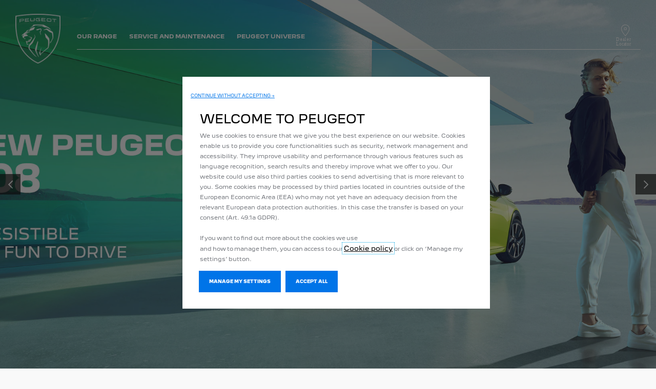

--- FILE ---
content_type: text/html;charset=utf-8
request_url: https://www.peugeotliban.com/
body_size: 18420
content:
<!DOCTYPE html>
<html dir="ltr" lang="en">
<head>
<meta charset="utf-8"/>
<meta http-equiv="X-UA-Compatible" content="IE=Edge"/>
<meta http-equiv="content-type" content="text/html; charset=UTF-8"/>
<meta name="viewport" content="width=device-width, initial-scale=1"/>
<meta name="keywords"/>
<meta name="author"/>
<meta name="description" content="Welcome to the official website of Peugeot France, French automobile manufacturer. Discover the range, request a test drive, configure your future car."/>
<meta name="thousandSeparator" content=" "/>
<meta name="decimalSeparator" content=","/>
<meta name="dateFormat" content="01/01/1970"/>
<meta name="localeNext" content="SUIVANT"/>
<meta name="localePrev" content="PRÉCÉDENT"/>
<title>Car manufacturer | Peugeot France | Time to change</title>
<script defer="defer" type="text/javascript" src="https://rum.hlx.page/.rum/@adobe/helix-rum-js@%5E2/dist/rum-standalone.js" data-routing="env=prod,tier=publish,ams=OPEL Automobile GMBH"></script>
<link href="https://www.googletagmanager.com" rel="preconnect" crossorigin />
<link href="https://prod-dot-carussel-dwt.appspot.com" rel="preconnect" crossorigin />
<link href="https://assets.adobedtm.com" rel="preconnect" crossorigin />
<link href="https://cm.everesttech.net" rel="preconnect" crossorigin />
<link href="https://dpm.demdex.net" rel="preconnect" crossorigin />
<link href="https://api.gdpr-banner.awsmpsa.com" rel="preconnect" crossorigin />
<link href="https://europe-west1-cookiebannergdpr.cloudfunctions.net" rel="preconnect" crossorigin />
<meta property="og:title"/>
<meta property="og:type" content="website"/>
<meta property="og:image"/>
<meta property="og:description"/>
<meta property="og:url" content="https://www.peugeotliban.com/"/>
<meta name="twitter:card" content="summary"/>
<meta name="twitter:title"/>
<meta name="twitter:description"/>
<meta name="twitter:image"/>
<meta name="twitter:site" content="@twitter"/>
<meta name="brand" content="peugeot"/>
<meta name="theme" content="peugeot"/>
<meta name="analyticsEngine" content="google"/>
<meta name="bodystyle"/>
<meta name="bodystyleId"/>
<meta name="carline"/>
<meta name="modelYear" content=""/>
<meta name="vehicleContextPath"/>
<meta name="modelId"/>
<meta name="bodyStyleId"/>
<meta name="engineTypeId"/>
<meta name="derivedModelId"/>
<meta name="energyId"/>
<meta name="gradeId"/>
<meta name="vehicleId"/>
<meta name="persona"/>
<meta name="path" content="L2NvbnRlbnQvcGV1Z2VvdC93b3JsZHdpZGUvbGViYW5vbi9lbi9pbmRleA==PuGlIfE"/>
<meta name="mvesUrl"/>
<meta name="mvesErrorMessage"/>
<script>
            var siteOwner = "central";
            var siteTarget = "B2C";
            var siteFamily = "new cars";
            var vehicleModelBodystyle = "";
            var vehicleModelBodystyleLabel = "";
            var isMobile = window.matchMedia('(max-width: 767px)').matches;
            var device = isMobile ? 'mobile' : 'desktop';
            /**
             * dataLayer is initialized with the basic values needed for dynamic yield in header, then the rest of values
             * will be populated by stat_global and cowp analytics module
             * for more information refer to the stat_global.html and cowp analytics module file (frontend/mars-aem-ui/js/mod/analytics.js)
             */

            var dataLayer = window.dataLayer || [];

            var dataLayerBasicValue = {
                "brand": "peugeot",
                "language": "en",
                "country": "lb",
                "pageCategory": "home page",
                "virtualPageURL": "\/content\/peugeot\/worldwide\/lebanon\/en\/",
                "siteOwner": siteOwner,
                "siteTarget": siteTarget,
                "siteFamily": siteFamily,
                "formsName": "",
                "mainStepIndicator": "",
                "vehicleModelBodystyle" : vehicleModelBodystyle,
                "vehicleModelBodystyleLabel" : vehicleModelBodystyleLabel,
                "vehicleCategory" : "",
                "rumTarget" : "",
                "pageVariant" : "",
                "pageTarget" : "",
                "deviceType": device
            };
            dataLayer.push(dataLayerBasicValue);
      </script>
<script>
      // we can add settings in this section to configure some third party scripts that are not managed by the banner (ie AB Tasty)
      function PSAConsentManagerLaunch(w,name) {
      }
    </script>
<script type="text/javascript" id="psa_tarteauxprunes_launcher" src="https://ressource.gdpr-banner.awsmpsa.com/js/tarteauxprunes.js" data-autoload="true" data-origin="prod" data-callback="PSAConsentManagerLaunch">
    </script>
<link rel="stylesheet" href="/etc.clientlibs/mars/components/media/tiled_gallery/clientlibs/site.min.css" type="text/css">
<link rel="stylesheet" href="/etc.clientlibs/core/wcm/components/carousel/v1/carousel/clientlibs/site.min.css" type="text/css">
<script src="/etc.clientlibs/mars/components/media/tiled_gallery/clientlibs/site.min.js"></script>
<script src="/etc.clientlibs/core/wcm/components/carousel/v1/carousel/clientlibs/site.min.js"></script>
<link rel="stylesheet" href="/etc.clientlibs/core/wcm/components/tabs/v1/tabs/clientlibs/site.min.css" type="text/css">
<script src="/etc.clientlibs/core/wcm/components/commons/site/clientlibs/container.min.js"></script>
<script src="/etc.clientlibs/core/wcm/components/tabs/v1/tabs/clientlibs/site.min.js"></script>
<script>
        (function() {
            window.languageScript = 'ltr';
        })();

    </script>
<link rel="stylesheet" href="/etc/clientlibs/mars/commons.lc-20251126154417-lc.min.css" type="text/css">
<link rel="stylesheet" href="/etc/clientlibs/peugeot/head/css/ltr/global.lc-20251126154417-lc.min.css" type="text/css">
<link rel="stylesheet" href="/etc.clientlibs/stellantis-whitelabel/clientlibs/theme/peugeot.lc-1765987248261-lc.min.css" type="text/css">
<script src="/etc/clientlibs/peugeot/head/js.lc-20251126154417-lc.min.js"></script>
<link rel="stylesheet" href="/etc.clientlibs/stellantis-whitelabel/clientlibs/Design-system/peugeot.lc-1765987245940-lc.min.css" type="text/css">
<link rel="stylesheet" href="/etc.clientlibs/stellantis-whitelabel/clientlibs/WlButton.lc-1765987249105-lc.min.css" type="text/css" data-app-css-wl="WlButton"/>
<link rel="icon" type="image/vnd.microsoft.icon" href="/etc/designs/peugeot/favicon.ico"/>
<link rel="apple-touch-icon" href="/etc/designs/peugeot/favicon.png"/>
</head>
<body>
<a href="#main" class="q-skip-to-content button primary">SKIP TO CONTENT</a>
<div class="off-canvas-wrap" data-offcanvas>
<div class="inner-wrap">
<style>
.off-canvas-wrap.move-right.xf-mobile-menu{height:100vh;width:100vw;}
.citroen-xf-override{height:100vh;width:100vw!important;}
.peugeot-xf-override{position:absolute;}
.peugeot-xf-back-button-override{z-index:1006;}
.opel-xf-override{height:100vh;width:100vw!important;overflow:auto!important;}
</style>
<div class="q-offcanvas-header hide-for-large-up    ">
<span class="offcanvas-header"></span>
<a href="#" class="q-close-primary-nav">
<i class="icon icon-close"></i>
</a>
</div>
<aside class="q-mod q-mod-nav-offcanvas q-nav-offcanvas left-off-canvas-menu
		   ">
<div class="q-nav-offcanvas__scroller">
<div class="q-offcanvas-actions ">
<div class="q-language-selector-container q-language-selector-container--list">
<div class="q-mod q-mod-language-selector q-language-selector q-language-selector--list hide" data-default-language-code="en" data-current-language-code="en">
<ul id="q-language-selector" class="q-language-selector__list ">
<li class="q-language-selector__item q-selected">
<a class="q-language-link q-language-selector__link" href="" data-language-code="en">
<div class="q-language-selector__text">en</div>
</a>
</li>
</ul>
</div>
</div>
</div>
<ul class="off-canvas-list false">
<li class="navbar-header-content   ">
<a href="/navigation-partials/primary-navigation-mobile/home.html" target="_self" class=" off-canvas-list__link">
</a>
</li>
<li class="has-submenu js-has-submenu  off-canvas-list__item  ">
<a class="off-canvas-list__link q-mod q-mod-analytics" href="#" data-nav-section="index" data-nav-submenu data-gtm-event="uaevent" data-gtm-event-category="d1-homepage::Header::PrimaryNavigation" data-gtm-event-action="Display::Menu">
<span>OUR RANGE</span>
</a>
<ul data-submenu class="left-submenu ">
<li class="off-canvas-list__item navbar-header-content back js-first-level-parent">
<i class="icon icon-back"></i>
<a>Start</a>
</li>
<li class="off-canvas-list__item">
<label class="title">
<span>OUR RANGE</span>
</label>
</li>
<li class=" off-canvas-list__item">
<div class="q-mod q-mod-vehicle-selector q-vehicle-selector q-grid-overflow-large show-for-medium-up collapse q-selector-none " data-vehicle-selector-saved="false">
<div class="q-slider" data-slider-options="{&#34;dots&#34;:false,&#34;arrows&#34;:true,&#34;slidesToScroll&#34;:4,&#34;slidesToShow&#34;:4}" data-dtm-options="{&#34;nextArrow&#34;:[null,null],&#34;prevArrow&#34;:[null,null]}" data-gtm-options="{&#34;event-labels&#34;:[null,null],&#34;event-category&#34;:&#34;d1-homepage::Content&#34;,&#34;event-action&#34;:&#34;ClickOn::{{elem}}&#34;,&#34;event&#34;:&#34;uaevent&#34;}">
<div class="q-carline-item q-slider-item ">
<div class="q-carline-item__inner" tabindex="0">
<a class="q-no-link stat-text-link  q-mod q-mod-analytics" tabindex="-1" data-gtm-event="uaevent" data-gtm-event-action="ClickOn::JellyBeanImage" data-gtm-event-label="&lt;b>208&lt;/b> &lt;p>&lt;span style=&#34;color:#0074E8; font-size:12px;&#34;>  &lt;/span> &lt;span style=&#34;color:#787b80; font-size:12px;&#34;>PETROL &lt;/span> &lt;/p>" data-target="107e638b-936e-45c7-af5c-76e458670bda" title="&lt;b>208&lt;/b> &lt;p>&lt;span style=&#34;color:#0074E8; font-size:12px;&#34;>  &lt;/span> &lt;span style=&#34;color:#787b80; font-size:12px;&#34;>PETROL &lt;/span> &lt;/p>" data-dtm="vehicle selector" href="/our-range/208.html">
<div class="q-image-container">
<img src="/content/dam/peugeot/master/b2c/our-range/model-thumbnails/v2/PEUGEOT_208.png" title="&lt;b>208&lt;/b> &lt;p>&lt;span style=&#34;color:#0074E8; font-size:12px;&#34;>  &lt;/span> &lt;span style=&#34;color:#787b80; font-size:12px;&#34;>PETROL &lt;/span> &lt;/p>" alt="Learn more" class="stat-image-link" data-dtm="vehicle selector"/>
</div>
<div class="q-title ellipsis js-text-ellipsis">
<span class="q-label"> <b>208</b> <p><span style="color: rgb(0,116,232);font-size: 12.0px;"> </span> <span style="color: rgb(120,123,128);font-size: 12.0px;">PETROL </span> </p></span>
</div>
</a>
</div>
</div>
<div class="q-carline-item q-slider-item ">
<div class="q-carline-item__inner" tabindex="0">
<a class="q-no-link stat-text-link  q-mod q-mod-analytics" tabindex="-1" data-gtm-event="uaevent" data-gtm-event-action="ClickOn::JellyBeanImage" data-gtm-event-label="&lt;b>2008&lt;/b> &lt;p>&lt;span style=&#34;color:#0074E8; font-size:12px;&#34;> &lt;/span> &lt;span style=&#34;color:#787b80; font-size:12px;&#34;>PETROL &lt;/span> &lt;/p>" data-target="fcf7f370-d8f0-4986-a2c8-69319c1c334a" title="&lt;b>2008&lt;/b> &lt;p>&lt;span style=&#34;color:#0074E8; font-size:12px;&#34;> &lt;/span> &lt;span style=&#34;color:#787b80; font-size:12px;&#34;>PETROL &lt;/span> &lt;/p>" data-dtm="vehicle selector" href="/our-range/new-2008-suv.html">
<div class="q-image-container">
<img src="/content/dam/peugeot/master/b2c/our-range/model-thumbnails/v2/PEUGEOT_2008.png" title="&lt;b>2008&lt;/b> &lt;p>&lt;span style=&#34;color:#0074E8; font-size:12px;&#34;> &lt;/span> &lt;span style=&#34;color:#787b80; font-size:12px;&#34;>PETROL &lt;/span> &lt;/p>" alt="SUV 2008" class="stat-image-link" data-dtm="vehicle selector"/>
</div>
<div class="q-title ellipsis js-text-ellipsis">
<span class="q-label"> <b>2008</b> <p><span style="color: rgb(0,116,232);font-size: 12.0px;"> </span> <span style="color: rgb(120,123,128);font-size: 12.0px;">PETROL </span> </p></span>
</div>
</a>
</div>
</div>
<div class="q-carline-item q-slider-item ">
<div class="q-carline-item__inner" tabindex="0">
<a class="q-no-link stat-text-link  q-mod q-mod-analytics" tabindex="-1" data-gtm-event="uaevent" data-gtm-event-action="ClickOn::JellyBeanImage" data-gtm-event-label="&lt;b>3008&lt;/b> &lt;p>&lt;span style=&#34;color:#0074E8; font-size:12px;&#34;>&lt;/span> &lt;span style=&#34;color:#787b80; font-size:12px;&#34;>PETROL &lt;/span> &lt;/p>" data-target="de35ef6b-b2f7-47bc-a0b3-f90891472fe1" title="&lt;b>3008&lt;/b> &lt;p>&lt;span style=&#34;color:#0074E8; font-size:12px;&#34;>&lt;/span> &lt;span style=&#34;color:#787b80; font-size:12px;&#34;>PETROL &lt;/span> &lt;/p>" data-dtm="vehicle selector" href="/our-range/3008-suv.html">
<div class="q-image-container">
<img src="/content/dam/peugeot/master/b2c/our-range/model-thumbnails/v2/PEUGEOT_3008.png" title="&lt;b>3008&lt;/b> &lt;p>&lt;span style=&#34;color:#0074E8; font-size:12px;&#34;>&lt;/span> &lt;span style=&#34;color:#787b80; font-size:12px;&#34;>PETROL &lt;/span> &lt;/p>" alt="SUV 3008" class="stat-image-link" data-dtm="vehicle selector"/>
</div>
<div class="q-title ellipsis js-text-ellipsis">
<span class="q-label"> <b>3008</b> <p><span style="color: rgb(0,116,232);font-size: 12.0px;"></span> <span style="color: rgb(120,123,128);font-size: 12.0px;">PETROL </span> </p></span>
</div>
</a>
</div>
</div>
<div class="q-carline-item q-slider-item ">
<div class="q-carline-item__inner" tabindex="0">
<a class="q-no-link stat-text-link  q-mod q-mod-analytics" tabindex="-1" data-gtm-event="uaevent" data-gtm-event-action="ClickOn::JellyBeanImage" data-gtm-event-label="&lt;b>New 408&lt;/b> &lt;p>&lt;span style=&#34;color:#0074E8; font-size:12px;&#34;> &lt;/span> &lt;span style=&#34;color:#787b80; font-size:12px;&#34;>PETROL &lt;/span> &lt;/p>" data-target="d348c069-e32b-4674-a46d-bf36a00dcd52" title="&lt;b>New 408&lt;/b> &lt;p>&lt;span style=&#34;color:#0074E8; font-size:12px;&#34;> &lt;/span> &lt;span style=&#34;color:#787b80; font-size:12px;&#34;>PETROL &lt;/span> &lt;/p>" data-dtm="vehicle selector" href="/our-range/new-408.html">
<div class="q-image-container">
<img src="/content/dam/peugeot/master/b2c/our-range/model-thumbnails/v2/PEUGEOT_408.png" title="&lt;b>New 408&lt;/b> &lt;p>&lt;span style=&#34;color:#0074E8; font-size:12px;&#34;> &lt;/span> &lt;span style=&#34;color:#787b80; font-size:12px;&#34;>PETROL &lt;/span> &lt;/p>" class="stat-image-link" data-dtm="vehicle selector"/>
</div>
<div class="q-title ellipsis js-text-ellipsis">
<span class="q-label"> <b>New 408</b> <p><span style="color: rgb(0,116,232);font-size: 12.0px;"> </span> <span style="color: rgb(120,123,128);font-size: 12.0px;">PETROL </span> </p></span>
</div>
</a>
</div>
</div>
</div>
</div>
<div class="q-mod q-mod-vehicle-selector-mobile-list q-vehicle-selector-mobile-list row show-for-small-only">
<div></div>
<ul class="q-stacked-list">
<li class="q-expander-item js-expander-item q-list-item q-with-price js-has-submenu">
<a class="row collapse stat-image-link q-bodystyle-link q-mod q-mod-analytics" data-dtm="suggested bodystyles" data-nav-section="index" href="/our-range/208.html" target="_self" data-gtm-event="uaevent" data-gtm-event-category="d1-homepage::Header::PrimaryNavigation" data-gtm-event-action="Redirection::Internal" data-gtm-event-label="&lt;b>208&lt;/b> &lt;p>&lt;span style=&#34;color:#0074E8; font-size:12px;&#34;>  &lt;/span> &lt;span style=&#34;color:#787b80; font-size:12px;&#34;>PETROL &lt;/span> &lt;/p>">
<div class="q-picture-container columns small-5 medium-12">
<img src="/content/dam/peugeot/master/b2c/our-range/model-thumbnails/v2/PEUGEOT_208.png" title="Learn more" alt="Learn more"/>
</div>
<div class="q-label-container columns small-7 medium-12">
<div class="q-label"><b>208</b> <p><span style="color: rgb(0,116,232);font-size: 12.0px;"> </span> <span style="color: rgb(120,123,128);font-size: 12.0px;">PETROL </span> </p></div>
</div>
</a>
</li>
</ul>
<div></div>
<ul class="q-stacked-list">
<li class="q-expander-item js-expander-item q-list-item q-with-price js-has-submenu">
<a class="row collapse stat-image-link q-bodystyle-link q-mod q-mod-analytics" data-dtm="suggested bodystyles" data-nav-section="index" href="/our-range/new-2008-suv.html" target="_self" title="EN SAVOIR PLUS" data-gtm-event="uaevent" data-gtm-event-category="d1-homepage::Header::PrimaryNavigation" data-gtm-event-action="Redirection::Internal" data-gtm-event-label="&lt;b>2008&lt;/b> &lt;p>&lt;span style=&#34;color:#0074E8; font-size:12px;&#34;> &lt;/span> &lt;span style=&#34;color:#787b80; font-size:12px;&#34;>PETROL &lt;/span> &lt;/p>">
<div class="q-picture-container columns small-5 medium-12">
<img src="/content/dam/peugeot/master/b2c/our-range/model-thumbnails/v2/PEUGEOT_2008.png" title="SUV 2008" alt="SUV 2008"/>
</div>
<div class="q-label-container columns small-7 medium-12">
<div class="q-label"><b>2008</b> <p><span style="color: rgb(0,116,232);font-size: 12.0px;"> </span> <span style="color: rgb(120,123,128);font-size: 12.0px;">PETROL </span> </p></div>
</div>
</a>
</li>
</ul>
<div></div>
<ul class="q-stacked-list">
<li class="q-expander-item js-expander-item q-list-item q-with-price js-has-submenu">
<a class="row collapse stat-image-link q-bodystyle-link q-mod q-mod-analytics" data-dtm="suggested bodystyles" data-nav-section="index" href="/our-range/3008-suv.html" target="_self" title="EN SAVOIR PLUS" data-gtm-event="uaevent" data-gtm-event-category="d1-homepage::Header::PrimaryNavigation" data-gtm-event-action="Redirection::Internal" data-gtm-event-label="&lt;b>3008&lt;/b> &lt;p>&lt;span style=&#34;color:#0074E8; font-size:12px;&#34;>&lt;/span> &lt;span style=&#34;color:#787b80; font-size:12px;&#34;>PETROL &lt;/span> &lt;/p>">
<div class="q-picture-container columns small-5 medium-12">
<img src="/content/dam/peugeot/master/b2c/our-range/model-thumbnails/v2/PEUGEOT_3008.png" title="SUV 3008" alt="SUV 3008"/>
</div>
<div class="q-label-container columns small-7 medium-12">
<div class="q-label"><b>3008</b> <p><span style="color: rgb(0,116,232);font-size: 12.0px;"></span> <span style="color: rgb(120,123,128);font-size: 12.0px;">PETROL </span> </p></div>
</div>
</a>
</li>
</ul>
<div></div>
<ul class="q-stacked-list">
<li class="q-expander-item js-expander-item q-list-item q-with-price js-has-submenu">
<a class="row collapse stat-image-link q-bodystyle-link q-mod q-mod-analytics" data-dtm="suggested bodystyles" data-nav-section="index" href="/our-range/new-408.html" target="_self" data-gtm-event="uaevent" data-gtm-event-category="d1-homepage::Header::PrimaryNavigation" data-gtm-event-action="Redirection::Internal" data-gtm-event-label="&lt;b>New 408&lt;/b> &lt;p>&lt;span style=&#34;color:#0074E8; font-size:12px;&#34;> &lt;/span> &lt;span style=&#34;color:#787b80; font-size:12px;&#34;>PETROL &lt;/span> &lt;/p>">
<div class="q-picture-container columns small-5 medium-12">
<img src="/content/dam/peugeot/master/b2c/our-range/model-thumbnails/v2/PEUGEOT_408.png"/>
</div>
<div class="q-label-container columns small-7 medium-12">
<div class="q-label"><b>New 408</b> <p><span style="color: rgb(0,116,232);font-size: 12.0px;"> </span> <span style="color: rgb(120,123,128);font-size: 12.0px;">PETROL </span> </p></div>
</div>
</a>
</li>
</ul>
</div>
</li>
<li class=" off-canvas-list__item">
<div class="aem-Grid aem-Grid--12 aem-Grid--default--12 ">
<div class="grid_builder_v2 grid_builder aem-GridColumn aem-GridColumn--default--12">
<div class="q-grid-container      grid-bg-transparent q-margin-large   grid-full-width ">
<div class="row small-collapse grid-enable-spacing">
<div class="small-12 medium-12 columns">
<div class="aem-Grid aem-Grid--12 aem-Grid--default--12 ">
<div class="responsive_image aem-GridColumn aem-GridColumn--default--12"><div class="q-responsive-image overlaySelectGradient q-mod q-mod-responsive-image   stat-image-link" data-dtm="responsive image">
<div class="q-image-wrapper">
<a href="/our-range/category/archives/sport.html" title="Peugeot Sport Range" class="q-image-link stat-image-link  q-mod q-mod-analytics" data-dtm="responsive image" data-gtm-event="uaevent">
<div class="q-image-container" data-aspect-ratio="16:9">
<picture>
<!--[if IE 9]><video style="display: none;"><![endif]-->
<source srcset="/content/dam/peugeot/master/b2c/our-range/sport_range.jpg?imwidth=1920" media="(min-width: 1182px)"/>
<source srcset="/content/dam/peugeot/master/b2c/our-range/sport_range.jpg?imwidth=1182" media="(min-width: 991px)"/>
<source srcset="/content/dam/peugeot/master/b2c/our-range/sport_range.jpg?imwidth=991" media="(min-width: 768px)"/>
<!--[if IE 9]></video><![endif]-->
<img srcset="/content/dam/peugeot/master/b2c/our-range/sport_range.jpg?imwidth=768" alt="Peugeot Sport Range"/>
</picture>
</div>
</a>
</div>
</div>
</div>
<div class="grid_builder_v2 grid_builder aem-GridColumn aem-GridColumn--default--12">
<div class="q-grid-container      grid-bg-transparent    grid-full-width ">
<div class="row">
<div class="small-12 medium-12 columns">
<div class="aem-Grid aem-Grid--12 aem-Grid--default--12 ">
<div class="button_link button_link--full-width aem-GridColumn aem-GridColumn--default--12">
<a class="q-button button link q-mod q-mod-button-link stat-text-link   analytics " href="/our-range/category/archives/sport.html" title="Peugeot Sport Engineered " data-dtm="button link" data-gtm-event="uaevent" data-gtm-event-category="d1-homepage::Content" data-gtm-event-label="GAMME PEUGEOT SPORT" data-persona='[]'>
<span class="q-label">GAMME PEUGEOT SPORT</span>
</a>
</div>
</div>
</div>
</div>
</div>
</div>
<div class="grid_builder_v2 grid_builder grid_builder--spring aem-GridColumn aem-GridColumn--default--12">
<div class="q-grid-container      grid-bg-transparent q-margin-large   grid-full-width ">
<div class="row small-collapse grid-enable-spacing">
<div class="small-12 medium-12 columns">
<div class="aem-Grid aem-Grid--12 aem-Grid--default--12 ">
<div class="responsive_image aem-GridColumn aem-GridColumn--default--12"><div class="q-responsive-image overlaySelectGradient q-mod q-mod-responsive-image   stat-image-link" data-dtm="responsive image">
<div class="q-image-wrapper">
<a href="/help-me-choose/archives/peugeot-business-range.html" title="Découvrez nos véhicules professionnels" class="q-image-link stat-image-link  q-mod q-mod-analytics" data-dtm="responsive image" data-gtm-event="uaevent">
<div class="q-image-container" data-aspect-ratio="16:9">
<picture>
<!--[if IE 9]><video style="display: none;"><![endif]-->
<source srcset="/content/dam/peugeot/master/b2c/our-range/business_range.jpg?imwidth=1920" media="(min-width: 1182px)"/>
<source srcset="/content/dam/peugeot/master/b2c/our-range/business_range.jpg?imwidth=1182" media="(min-width: 991px)"/>
<source srcset="/content/dam/peugeot/master/b2c/our-range/business_range.jpg?imwidth=991" media="(min-width: 768px)"/>
<!--[if IE 9]></video><![endif]-->
<img srcset="/content/dam/peugeot/master/b2c/our-range/business_range.jpg?imwidth=768" alt="Découvrez nos véhicules professionnels"/>
</picture>
</div>
</a>
</div>
</div>
</div>
<div class="grid_builder_v2 grid_builder aem-GridColumn aem-GridColumn--default--12">
<div class="q-grid-container      grid-bg-transparent    grid-full-width ">
<div class="row">
<div class="small-12 medium-12 columns">
<div class="aem-Grid aem-Grid--12 aem-Grid--default--12 ">
<div class="button_link button_link--full-width aem-GridColumn aem-GridColumn--default--12">
<a class="q-button button link q-mod q-mod-button-link stat-text-link   analytics " href="/help-me-choose/archives/peugeot-business-range.html" title="Découvrez nos véhicules professionnels" data-dtm="button link" data-gtm-event="uaevent" data-gtm-event-category="d1-homepage::Content" data-gtm-event-label="GAMME PROFESSIONNELLE" data-persona='[]'>
<span class="q-label">GAMME PROFESSIONNELLE</span>
</a>
</div>
</div>
</div>
</div>
</div>
</div>
</div>
</div>
</div>
</div>
</div>
<div class="grid_builder_v2 grid_builder aem-GridColumn aem-GridColumn--default--12">
<div class="q-grid-container      grid-bg-transparent    grid-full-width ">
<div class="row">
<div class="small-12 medium-12 columns">
<div class="aem-Grid aem-Grid--12 aem-Grid--default--12 ">
<div class="button_link aem-GridColumn aem-GridColumn--default--12">
<a class="q-button button link link--secondary q-mod q-mod-button-link stat-text-link   analytics " href="/help-me-choose/peugeot-range.html" title="Toute la gamme" data-dtm="button link" data-gtm-event="uaevent" data-gtm-event-category="d1-homepage::Content" data-gtm-event-label="VOIR TOUTE LA GAMME" data-persona='[]'>
<span class="q-label">VOIR TOUTE LA GAMME</span>
</a>
</div>
</div>
</div>
</div>
</div>
</div>
<div class="grid_builder_v2 grid_builder aem-GridColumn aem-GridColumn--default--12">
<div class="q-grid-container      grid-bg-transparent q-margin-small   grid-full-width ">
<div class="row">
<div class="small-12 medium-12 columns">
<div class="aem-Grid aem-Grid--12 aem-Grid--default--12 ">
</div>
</div>
</div>
</div>
</div>
<div class="button_link aem-GridColumn aem-GridColumn--default--12">
<a class="q-button button primary q-mod q-mod-button-link stat-button-link  center analytics" href="https://store.peugeot.fr/configurable" title="Configurez votre modèle" data-dtm="button link" data-gtm-event="uaevent" data-gtm-event-category="d1-homepage::Content" data-gtm-event-label="Configurez votre modèle
" data-persona='[]'>
<span class="q-label">Configurez votre modèle
</span>
</a>
</div>
<div class="button_link aem-GridColumn aem-GridColumn--default--12">
<a class="q-button button primary q-mod q-mod-button-link stat-button-link  center analytics" href="/buy/archives/offers-main-models1.html" title="Découvrez nos offres du moment" data-dtm="button link" data-gtm-event="uaevent" data-gtm-event-category="d1-homepage::Content" data-gtm-event-label="Découvrez nos offres du moment
" data-persona='[]'>
<span class="q-label">Découvrez nos offres du moment
</span>
</a>
</div>
<div class="button_link aem-GridColumn aem-GridColumn--default--12">
<a class="q-button button primary q-mod q-mod-button-link stat-button-link  center analytics" href="/tools/test-drive.html" title="Demandez un essai" data-dtm="button link" data-gtm-event="uaevent" data-gtm-event-category="d1-homepage::Content" data-gtm-event-label="Demandez un essai
" data-persona='[]'>
<span class="q-label">Demandez un essai
</span>
</a>
</div>
<div class="grid_builder_v2 grid_builder grid_builder--spring aem-GridColumn aem-GridColumn--default--12">
<div class="q-grid-container      grid-bg-transparent q-margin-large   grid-full-width ">
<div class="row small-collapse grid-enable-spacing">
<div class="small-12 medium-12 columns">
<div class="aem-Grid aem-Grid--12 aem-Grid--default--12 ">
<div class="gridwithbackground aem-GridColumn aem-GridColumn--default--12"><div class="     q-mod q-mod-gridwithbackground q-grid-bg gridwithbackground__container gridwithbackground__container--image
    gridwithbackground__container--stacked
    
    
    ">
<div class="gridwithbackground__wrapper">
<div class="gridwithbackground_media-container ">
<div class="q-responsive-image overlaySelectGradient q-mod q-mod-responsive-image   stat-image-link" data-dtm="responsive image">
<div class="q-vertical-text q-vt-white q-vt-left q-vt-top q-vt-left-mobile">
<span class="q-vt-text">
ELECTRIQUE &amp; HYBRIDE
</span>
</div>
<div class="q-image-wrapper">
<a href="/our-range/archives/electric1.html" title="NOS VÉHICULES ÉLECTRIQUES" class="q-image-link stat-image-link  q-mod q-mod-analytics" data-dtm="responsive image" data-gtm-event="uaevent">
<div class="q-image-container" data-aspect-ratio="16:9">
<picture>
<!--[if IE 9]><video style="display: none;"><![endif]-->
<source srcset="/content/dam/peugeot/master/b2c/our-range/flyout/Flyout_Modeles_426x501.jpg?imwidth=1920" media="(min-width: 1182px)"/>
<source srcset="/content/dam/peugeot/master/b2c/our-range/flyout/Flyout_Modeles_426x501.jpg?imwidth=1182" media="(min-width: 991px)"/>
<source srcset="/content/dam/peugeot/master/b2c/our-range/flyout/Flyout_Modeles_426x501.jpg?imwidth=991" media="(min-width: 768px)"/>
<!--[if IE 9]></video><![endif]-->
<img srcset="/content/dam/peugeot/master/b2c/our-range/flyout/Flyout_Modeles_426x501.jpg?imwidth=768" alt="NOS VÉHICULES ÉLECTRIQUES"/>
</picture>
</div>
</a>
</div>
</div>
</div>
<div class="gridwithbackground__content 
                
                gridwithbackground__content--overlay
                desktop-parsys-bottom
                mobile-parsys-bottom">
<div class="aem-Grid aem-Grid--12 aem-Grid--default--12 ">
</div>
</div>
</div>
<div class="q-expand-container gridwithbackground__expander">
<button class="q-expand-close gridwithbackground__expander-close analytics" data-gtm-event="uaevent" data-gtm-event-category="d1-homepage::Content" data-gtm-event-action="Close::Expandbar" data-gtm-event-label="CLOSE">
<i class="icon icon-close q-expand-close-icon gridwithbackground__expander-icon"></i>
</button>
<div class="q-loader q-flyout-spinner"></div>
<div class="q-expand-content gridwithbackground__expander-content"></div>
</div>
</div>
</div>
</div>
</div>
</div>
</div>
</div>
</div>
</div>
</div>
</div>
</div>
</div>
</li>
</ul>
</li>
<li class="has-submenu js-has-submenu  off-canvas-list__item  ">
<a class="off-canvas-list__link q-mod q-mod-analytics" href="#" data-nav-section="index" data-nav-submenu data-gtm-event="uaevent" data-gtm-event-category="d1-homepage::Header::PrimaryNavigation" data-gtm-event-action="Display::Menu">
<span>SERVICE AND MAINTENANCE</span>
</a>
<ul data-submenu class="left-submenu ">
<li class="off-canvas-list__item navbar-header-content back js-first-level-parent">
<i class="icon icon-back"></i>
<a>Start</a>
</li>
<li class="off-canvas-list__item">
<label class="title">
<span>SERVICE AND MAINTENANCE</span>
</label>
</li>
<li class="off-canvas-list__item has-submenu js-has-submenu ">
<a class="off-canvas-list__link q-mod q-mod-analytics" href="#" data-nav-section="index" data-nav-submenu data-gtm-event="uaevent" data-gtm-event-category="d1-homepage::Header::PrimaryNavigation" data-gtm-event-action="Display::Menu">
<span>MAINTAIN YOUR CAR</span>
</a>
<ul data-submenu class="left-submenu ">
<li class="off-canvas-list__item navbar-header-content back ">
<i class="icon icon-back"></i>
<a>SERVICE AND MAINTENANCE</a>
</li>
<li class="off-canvas-list__item">
<label class="title">
<span>MAINTAIN YOUR CAR</span>
</label>
</li>
<li class=" off-canvas-list__item">
<a class="off-canvas-list__link" href="/owners/offers.html">
<span>Latest offers </span>
</a>
</li>
<li class=" off-canvas-list__item">
<a class="off-canvas-list__link" href="/owners/maintenance.html">
<span>Maintenance </span>
</a>
</li>
<li class=" off-canvas-list__item">
<a class="off-canvas-list__link" href="/owners/electric-car-maintenance.html">
<span>Electric maintenance</span>
</a>
</li>
<li class=" off-canvas-list__item">
<a class="off-canvas-list__link" href="/owners/hybrid-car-maintenance.html">
<span>Hybrid maintenance</span>
</a>
</li>
<li class=" off-canvas-list__item">
<a class="off-canvas-list__link" href="/owners/peugeot-servicing.html">
<span>Peugeot Service</span>
</a>
</li>
<li class=" off-canvas-list__item">
<a class="off-canvas-list__link" href="https://public.servicebox.peugeot.com/APddb/" target="_blank">
<span>Owner manual</span>
</a>
</li>
<li class=" off-canvas-list__item">
<a class="off-canvas-list__link" href="/buy/cartography-update.html">
<span>Map system updates</span>
</a>
</li>
<li class=" off-canvas-list__item">
<a class="off-canvas-list__link" href="/owners/recall.html">
<span>Recall campaigns</span>
</a>
</li>
<li class=" off-canvas-list__item">
<a class="off-canvas-list__link" href="/owners/peugeot-servicing/owner-handbook.html">
<span>Maintenance e-book</span>
</a>
</li>
</ul>
</li>
<li class="off-canvas-list__item has-submenu js-has-submenu ">
<a class="off-canvas-list__link q-mod q-mod-analytics" href="#" data-nav-section="index" data-nav-submenu data-gtm-event="uaevent" data-gtm-event-category="d1-homepage::Header::PrimaryNavigation" data-gtm-event-action="Display::Menu">
<span>ASSISTANCE &amp; WARRANTY</span>
</a>
<ul data-submenu class="left-submenu ">
<li class="off-canvas-list__item navbar-header-content back ">
<i class="icon icon-back"></i>
<a>SERVICE AND MAINTENANCE</a>
</li>
<li class="off-canvas-list__item">
<label class="title">
<span>ASSISTANCE &amp; WARRANTY</span>
</label>
</li>
<li class=" off-canvas-list__item">
<a class="off-canvas-list__link" href="/owners/warranty.html">
<span>Warranty</span>
</a>
</li>
<li class=" off-canvas-list__item">
<a class="off-canvas-list__link" href="/owners/peugeot-assistance.html">
<span>Peugeot Assistance</span>
</a>
</li>
<li class=" off-canvas-list__item">
<a class="off-canvas-list__link" href="/owners/certificate-of-conformity.html">
<span>Certificate of conformity</span>
</a>
</li>
<li class=" off-canvas-list__item">
<a class="off-canvas-list__link" href="/owners/battery-warranties.html">
<span>Battery warranties</span>
</a>
</li>
<li class=" off-canvas-list__item">
<a class="off-canvas-list__link" href="http://peugeot-master.prod.source.peugeot.com/owners/assistance-and-warranty/flexcare.html">
<span>Peugeot Flexcare</span>
</a>
</li>
</ul>
</li>
<li class="off-canvas-list__item has-submenu js-has-submenu ">
<a class="off-canvas-list__link q-mod q-mod-analytics" href="#" data-nav-section="index" data-nav-submenu data-gtm-event="uaevent" data-gtm-event-category="d1-homepage::Header::PrimaryNavigation" data-gtm-event-action="Display::Menu">
<span>MYPEUGEOT®</span>
</a>
<ul data-submenu class="left-submenu ">
<li class="off-canvas-list__item navbar-header-content back ">
<i class="icon icon-back"></i>
<a>SERVICE AND MAINTENANCE</a>
</li>
<li class="off-canvas-list__item">
<label class="title">
<span>MYPEUGEOT®</span>
</label>
</li>
<li class=" off-canvas-list__item">
<a class="off-canvas-list__link" href="https://mypeugeot.peugeot.fr/" target="_blank">
<span>Accéder au site MyPeugeot</span>
</a>
</li>
<li class=" off-canvas-list__item">
<a class="off-canvas-list__link" href="/buy/archives/mypeugeot-app.html">
<span>Découvrir l&#39;application MyPeugeot</span>
</a>
</li>
<li class=" off-canvas-list__item">
<div class="aem-Grid aem-Grid--12 aem-Grid--default--12 ">
</div>
</li>
</ul>
</li>
<li class=" off-canvas-list__item">
<div class="aem-Grid aem-Grid--12 aem-Grid--default--12 ">
<div class="grid_builder_v2 grid_builder aem-GridColumn aem-GridColumn--default--12">
<div class="q-grid-container      grid-bg-transparent q-margin-small   grid-full-width ">
<div class="row small-collapse grid-enable-spacing">
<div class="small-12 medium-12 columns">
<div class="aem-Grid aem-Grid--12 aem-Grid--default--12 ">
<div class="button_link aem-GridColumn aem-GridColumn--default--12">
<a class="q-button button primary q-mod q-mod-button-link stat-button-link  center analytics" href="https://rendezvousenligne.peugeot.fr/rdv-forfait.aspx?idpdv=0&_ga=2.49878370.533233088.1614535644-933376914.1610558159&_gac=1.88100969.1612795533.Cj0KCQiA34OBBhCcARIsAG32uvMbIIVX3nC0mc32S3ns3aprT0g_bCrINsg1pqx5guDoKErYPP_QECAaAkNmEALw_wcB" target="_blank" title="REQUEST A MAINTENANCE QUOTATION" data-dtm="button link" data-gtm-event="uaevent" data-gtm-event-category="d1-homepage::Content" data-gtm-event-label="REQUEST A MAINTENANCE QUOTATION" data-persona='[]'>
<span class="q-label">REQUEST A MAINTENANCE QUOTATION</span>
</a>
</div>
<div class="button_link aem-GridColumn aem-GridColumn--default--12">
<a class="q-button button primary q-mod q-mod-button-link stat-button-link  center analytics" href="https://rendezvousenligne.peugeot.fr/rdv-forfait.aspx?idpdv=0&_ga=2.49878370.533233088.1614535644-933376914.1610558159&_gac=1.88100969.1612795533.Cj0KCQiA34OBBhCcARIsAG32uvMbIIVX3nC0mc32S3ns3aprT0g_bCrINsg1pqx5guDoKErYPP_QECAaAkNmEALw_wcB" target="_blank" title="BOOK AN APPOINTMENT" data-dtm="button link" data-gtm-event="uaevent" data-gtm-event-category="d1-homepage::Content" data-gtm-event-label="BOOK AN APPOINTMENT" data-persona='[]'>
<span class="q-label">BOOK AN APPOINTMENT</span>
</a>
</div>
<div class="button_link aem-GridColumn aem-GridColumn--default--12">
<a class="q-button button primary q-mod q-mod-button-link stat-button-link  center analytics" href="/tools/find-a-retailer.html" title="FIND A RETAILER" data-dtm="button link" data-gtm-event="uaevent" data-gtm-event-category="d1-homepage::Content" data-gtm-event-label="FIND A RETAILER" data-persona='[]'>
<span class="q-label">FIND A RETAILER</span>
</a>
</div>
<div class="grid_builder_v2 grid_builder grid_builder--spring aem-GridColumn aem-GridColumn--default--12">
<div class="q-grid-container      grid-bg-transparent q-margin-small   grid-full-width ">
<div class="row small-collapse grid-enable-spacing">
<div class="small-12 medium-12 columns">
<div class="aem-Grid aem-Grid--12 aem-Grid--default--12 ">
<div class="gridwithbackground aem-GridColumn aem-GridColumn--default--12"><div class="     q-mod q-mod-gridwithbackground q-grid-bg gridwithbackground__container gridwithbackground__container--image
    gridwithbackground__container--stacked
    
    
    ">
<div class="gridwithbackground__wrapper">
<div class="gridwithbackground_media-container ">
<div class="q-responsive-image overlaySelectGradient q-mod q-mod-responsive-image   stat-image-link" data-dtm="responsive image">
<div class="q-vertical-text q-vt-white q-vt-left q-vt-top q-vt-left-mobile">
<span class="q-vt-text">
PEUGEOT SERVICE
</span>
</div>
<div class="q-image-wrapper">
<a href="/owners/peugeot-servicing.html" class="q-image-link stat-image-link  q-mod q-mod-analytics" data-dtm="responsive image" data-gtm-event="uaevent">
<div class="q-image-container" data-aspect-ratio="16:9">
<picture>
<!--[if IE 9]><video style="display: none;"><![endif]-->
<source srcset="/content/dam/peugeot/master/b2c/service-maintenance/flyout/Flyout_Entretien_et_Services_426x501.jpg?imwidth=1920" media="(min-width: 1182px)"/>
<source srcset="/content/dam/peugeot/master/b2c/service-maintenance/flyout/Flyout_Entretien_et_Services_426x501.jpg?imwidth=1182" media="(min-width: 991px)"/>
<source srcset="/content/dam/peugeot/master/b2c/service-maintenance/flyout/Flyout_Entretien_et_Services_426x501.jpg?imwidth=991" media="(min-width: 768px)"/>
<!--[if IE 9]></video><![endif]-->
<img srcset="/content/dam/peugeot/master/b2c/service-maintenance/flyout/Flyout_Entretien_et_Services_426x501.jpg?imwidth=768" alt="PEUGEOT SERVICE"/>
</picture>
</div>
</a>
</div>
</div>
</div>
<div class="gridwithbackground__content 
                
                gridwithbackground__content--overlay
                desktop-parsys-bottom
                mobile-parsys-bottom">
<div class="aem-Grid aem-Grid--12 aem-Grid--default--12 ">
</div>
</div>
</div>
<div class="q-expand-container gridwithbackground__expander">
<button class="q-expand-close gridwithbackground__expander-close analytics" data-gtm-event="uaevent" data-gtm-event-category="d1-homepage::Content" data-gtm-event-action="Close::Expandbar" data-gtm-event-label="CLOSE">
<i class="icon icon-close q-expand-close-icon gridwithbackground__expander-icon"></i>
</button>
<div class="q-loader q-flyout-spinner"></div>
<div class="q-expand-content gridwithbackground__expander-content"></div>
</div>
</div>
</div>
<div class="grid_builder_v2 grid_builder aem-GridColumn aem-GridColumn--default--12">
<div class="q-grid-container      grid-bg-transparent q-margin-large    ">
<div class="row">
<div class="small-12 medium-12 columns">
<div class="aem-Grid aem-Grid--12 aem-Grid--default--12 ">
</div>
</div>
</div>
</div>
</div>
</div>
</div>
</div>
</div>
</div>
</div>
</div>
</div>
</div>
</div>
</div>
</li>
</ul>
</li>
<li class="has-submenu js-has-submenu  off-canvas-list__item  ">
<a class="off-canvas-list__link q-mod q-mod-analytics" href="#" data-nav-section="index" data-nav-submenu data-gtm-event="uaevent" data-gtm-event-category="d1-homepage::Header::PrimaryNavigation" data-gtm-event-action="Display::Menu">
<span>PEUGEOT UNIVERSE</span>
</a>
<ul data-submenu class="left-submenu ">
<li class="off-canvas-list__item navbar-header-content back js-first-level-parent">
<i class="icon icon-back"></i>
<a>Start</a>
</li>
<li class="off-canvas-list__item">
<label class="title">
<span>PEUGEOT UNIVERSE</span>
</label>
</li>
<li class="off-canvas-list__item has-submenu js-has-submenu ">
<a class="off-canvas-list__link q-mod q-mod-analytics" href="#" data-nav-section="index" data-nav-submenu data-gtm-event="uaevent" data-gtm-event-category="d1-homepage::Header::PrimaryNavigation" data-gtm-event-action="Display::Menu">
<span>PEUGEOT UNIVERSE</span>
</a>
<ul data-submenu class="left-submenu ">
<li class="off-canvas-list__item navbar-header-content back ">
<i class="icon icon-back"></i>
<a>PEUGEOT UNIVERSE</a>
</li>
<li class="off-canvas-list__item">
<label class="title">
<span>PEUGEOT UNIVERSE</span>
</label>
</li>
<li class=" off-canvas-list__item">
<a class="off-canvas-list__link" href="/brand/peugeot-universe.html">
<span>Vision</span>
</a>
</li>
<li class=" off-canvas-list__item">
<a class="off-canvas-list__link" href="/brand/peugeot-magazine.html">
<span>Peugeot Magazine</span>
</a>
</li>
<li class=" off-canvas-list__item">
<a class="off-canvas-list__link" href="http://www.peugeotdesignlab.com/en">
<span>Peugeot Design Lab</span>
</a>
</li>
<li class=" off-canvas-list__item">
<a class="off-canvas-list__link" href="/brand/peugeot-promise.html">
<span>Peugeot Promise</span>
</a>
</li>
<li class=" off-canvas-list__item">
<a class="off-canvas-list__link" href="/brand/camocatch.html">
<span>#CAMOCATCH CHALLENGE</span>
</a>
</li>
</ul>
</li>
<li class="off-canvas-list__item has-submenu js-has-submenu ">
<a class="off-canvas-list__link q-mod q-mod-analytics" href="#" data-nav-section="index" data-nav-submenu data-gtm-event="uaevent" data-gtm-event-category="d1-homepage::Header::PrimaryNavigation" data-gtm-event-action="Display::Menu">
<span>ENVIRONMENT</span>
</a>
<ul data-submenu class="left-submenu ">
<li class="off-canvas-list__item navbar-header-content back ">
<i class="icon icon-back"></i>
<a>PEUGEOT UNIVERSE</a>
</li>
<li class="off-canvas-list__item">
<label class="title">
<span>ENVIRONMENT</span>
</label>
</li>
<li class=" off-canvas-list__item">
<a class="off-canvas-list__link" href="/brand/our-commitments.html">
<span>Our commitments</span>
</a>
</li>
<li class=" off-canvas-list__item">
<a class="off-canvas-list__link" href="/brand/sustainability.html">
<span>Sustainability</span>
</a>
</li>
<li class=" off-canvas-list__item">
<a class="off-canvas-list__link" href="/brand/archives/environment.html">
<span>Consumption at use</span>
</a>
</li>
<li class=" off-canvas-list__item">
<a class="off-canvas-list__link" href="/brand/wltp-protocol.html">
<span>WLTP protocol</span>
</a>
</li>
</ul>
</li>
<li class="off-canvas-list__item has-submenu js-has-submenu ">
<a class="off-canvas-list__link q-mod q-mod-analytics" href="#" data-nav-section="index" data-nav-submenu data-gtm-event="uaevent" data-gtm-event-category="d1-homepage::Header::PrimaryNavigation" data-gtm-event-action="Display::Menu">
<span>INNOVATION</span>
</a>
<ul data-submenu class="left-submenu ">
<li class="off-canvas-list__item navbar-header-content back ">
<i class="icon icon-back"></i>
<a>PEUGEOT UNIVERSE</a>
</li>
<li class="off-canvas-list__item">
<label class="title">
<span>INNOVATION</span>
</label>
</li>
<li class=" off-canvas-list__item">
<a class="off-canvas-list__link" href="/brand/innovation.html">
<span>Innovation and technology</span>
</a>
</li>
<li class=" off-canvas-list__item">
<a class="off-canvas-list__link" href="/brand/concept-cars1.html">
<span>Concept Cars</span>
</a>
</li>
<li class=" off-canvas-list__item">
<a class="off-canvas-list__link" href="/brand/peugeot-icockpit.html">
<span>Peugeot i Cockpit</span>
</a>
</li>
<li class=" off-canvas-list__item">
<a class="off-canvas-list__link" href="/brand/driving-aids.html">
<span>Driving aids</span>
</a>
</li>
<li class=" off-canvas-list__item">
<a class="off-canvas-list__link" href="/brand/archives/technologies.html">
<span>Technologies</span>
</a>
</li>
<li class=" off-canvas-list__item">
<a class="off-canvas-list__link" href="/brand/hydrogen.html">
<span>Hydrogen</span>
</a>
</li>
</ul>
</li>
<li class="off-canvas-list__item has-submenu js-has-submenu ">
<a class="off-canvas-list__link q-mod q-mod-analytics" href="#" data-nav-section="index" data-nav-submenu data-gtm-event="uaevent" data-gtm-event-category="d1-homepage::Header::PrimaryNavigation" data-gtm-event-action="Display::Menu">
<span>HISTORY</span>
</a>
<ul data-submenu class="left-submenu ">
<li class="off-canvas-list__item navbar-header-content back ">
<i class="icon icon-back"></i>
<a>PEUGEOT UNIVERSE</a>
</li>
<li class="off-canvas-list__item">
<label class="title">
<span>HISTORY</span>
</label>
</li>
<li class=" off-canvas-list__item">
<a class="off-canvas-list__link" href="/navigation-partials/primary-navigation-mobile/peugeot-universe/history/family-adventure.html">
<span>Family adventure</span>
</a>
</li>
<li class=" off-canvas-list__item">
<a class="off-canvas-list__link" href="/navigation-partials/primary-navigation-mobile/peugeot-universe/history/range-evolution.html">
<span>Range evolution</span>
</a>
</li>
</ul>
</li>
<li class=" off-canvas-list__item">
<div class="aem-Grid aem-Grid--12 aem-Grid--default--12 ">
<div class="grid_builder_v2 grid_builder aem-GridColumn aem-GridColumn--default--12">
<div class="q-grid-container      grid-bg-transparent q-margin-large   grid-full-width ">
<div class="row small-collapse grid-enable-spacing">
<div class="small-12 medium-12 columns">
<div class="aem-Grid aem-Grid--12 aem-Grid--default--12 ">
<div class="button_link aem-GridColumn aem-GridColumn--default--12">
<a class="q-button button primary q-mod q-mod-button-link stat-button-link hide-for-large-only hide-for-xlarge-up center analytics" href="https://cycles.peugeot.fr" target="_blank" title="Peugeot Sport" data-dtm="button link" data-gtm-event="uaevent" data-gtm-event-category="d1-homepage::Content" data-gtm-event-action="PEUGEOTUNIV-CTA-1" data-gtm-event-label="Peugeot Sport" data-persona='[]'>
<span class="q-label">Peugeot Sport</span>
</a>
</div>
<div class="button_link aem-GridColumn aem-GridColumn--default--12">
<a class="q-button button primary q-mod q-mod-button-link stat-button-link hide-for-large-only hide-for-xlarge-up center analytics" href="https://boutique.peugeot.com" target="_blank" title="Lifestyle Boutique" data-dtm="button link" data-gtm-event="uaevent" data-gtm-event-category="d1-homepage::Content" data-gtm-event-action="PEUGEOTUNIV-CTA-2" data-gtm-event-label="Lifestyle Boutique" data-persona='[]'>
<span class="q-label">Lifestyle Boutique</span>
</a>
</div>
<div class="button_link aem-GridColumn aem-GridColumn--default--12">
<a class="q-button button primary q-mod q-mod-button-link stat-button-link hide-for-large-only hide-for-xlarge-up center analytics" href="https://www.peugeot-motocycles.fr/" target="_blank" title="Peugeot Motocycles" data-dtm="button link" data-gtm-event="uaevent" data-gtm-event-category="d1-homepage::Content" data-gtm-event-action="PEUGEOTUNIV-CTA-3" data-gtm-event-label="Peugeot Motocycles" data-persona='[]'>
<span class="q-label">Peugeot Motocycles</span>
</a>
</div>
<div class="button_link aem-GridColumn aem-GridColumn--default--12">
<a class="q-button button primary q-mod q-mod-button-link stat-button-link hide-for-large-only hide-for-xlarge-up center analytics" href="https://cycles.peugeot.fr" title="Peugeot Cycles" data-dtm="button link" data-gtm-event="uaevent" data-gtm-event-category="d1-homepage::Content" data-gtm-event-action="PEUGEOTUNIV-CTA-4" data-gtm-event-label="Peugeot Cycles" data-persona='[]'>
<span class="q-label">Peugeot Cycles</span>
</a>
</div>
<div class="grid_builder_v2 grid_builder grid_builder--spring aem-GridColumn aem-GridColumn--default--12">
<div class="q-grid-container      grid-bg-transparent q-margin-large   grid-full-width ">
<div class="row small-collapse grid-enable-spacing">
<div class="small-12 medium-12 columns">
<div class="aem-Grid aem-Grid--12 aem-Grid--default--12 ">
<div class="gridwithbackground aem-GridColumn aem-GridColumn--default--12"><div class="     q-mod q-mod-gridwithbackground q-grid-bg gridwithbackground__container gridwithbackground__container--image
    gridwithbackground__container--stacked
    
    
    ">
<div class="gridwithbackground__wrapper">
<div class="gridwithbackground_media-container ">
<div class="q-responsive-image overlaySelectGradient q-mod q-mod-responsive-image   stat-image-link" data-dtm="responsive image">
<div class="q-image-wrapper">
<a href="/our-range/category/sport1.html" title="NOS VÉHICULES ÉLECTRIQUES" class="q-image-link stat-image-link  q-mod q-mod-analytics" data-dtm="responsive image" data-gtm-event="uaevent">
<div class="q-image-container" data-aspect-ratio="16:9">
<picture>
<!--[if IE 9]><video style="display: none;"><![endif]-->
<source srcset="/content/dam/peugeot/master/b2c/brand/loyalty-programme/peugeot-lion-hearts-flyout-465x607.png?imwidth=1920" media="(min-width: 1182px)"/>
<source srcset="/content/dam/peugeot/master/b2c/brand/loyalty-programme/peugeot-lion-hearts-flyout-465x607.png?imwidth=1182" media="(min-width: 991px)"/>
<source srcset="/content/dam/peugeot/master/b2c/brand/loyalty-programme/peugeot-lion-hearts-flyout-465x607.png?imwidth=991" media="(min-width: 768px)"/>
<!--[if IE 9]></video><![endif]-->
<img srcset="/content/dam/peugeot/master/b2c/brand/loyalty-programme/peugeot-lion-hearts-flyout-465x607.png?imwidth=768" alt="LE NOUVEAU VISAGE DE PEUGEOT"/>
</picture>
</div>
</a>
</div>
</div>
</div>
<div class="gridwithbackground__content 
                
                gridwithbackground__content--overlay
                desktop-parsys-bottom
                mobile-parsys-bottom">
<div class="aem-Grid aem-Grid--12 aem-Grid--default--12 ">
</div>
</div>
</div>
<div class="q-expand-container gridwithbackground__expander">
<button class="q-expand-close gridwithbackground__expander-close analytics" data-gtm-event="uaevent" data-gtm-event-category="d1-homepage::Content" data-gtm-event-action="Close::Expandbar" data-gtm-event-label="CLOSE">
<i class="icon icon-close q-expand-close-icon gridwithbackground__expander-icon"></i>
</button>
<div class="q-loader q-flyout-spinner"></div>
<div class="q-expand-content gridwithbackground__expander-content"></div>
</div>
</div>
</div>
</div>
</div>
</div>
</div>
</div>
</div>
</div>
</div>
</div>
</div>
</div>
</li>
</ul>
</li>
</ul>
<div class="off-canvas-util-nav">
<ul class="off-canvas-list utility-links">
<li class="utility-links__item ">
<a class="utility-links__link  q-mod q-mod-analytics" href="/tools/find-a-retailer.html" data-gtm-event="uaevent" data-gtm-event-category="d1-homepage::Header::PrimaryNavigation" data-gtm-event-action="ClickOn::ShoppingMenu" data-gtm-event-label="Find a dealer">
<span>Find a dealer</span>
<i class="utility-links__icon icon icon-place-on-map"></i>
</a>
</li>
<li class="utility-links__item ">
<a class="utility-links__link  q-mod q-mod-analytics" href="https://peugeot.my-customerportal.com/peugeot/s/case-webform?language=fr#1" data-gtm-event="uaevent" data-gtm-event-category="d1-homepage::Header::PrimaryNavigation" data-gtm-event-action="ClickOn::ShoppingMenu" data-gtm-event-label="Contact Us">
<span>Contact Us</span>
<i class="utility-links__icon icon icon-email"></i>
</a>
</li>
</ul>
</div>
</div>
</aside>
<div class="q-page-container  
					 grid-bg-transparent" data-page-template-name="d1-homepage">
<div class="q-print-header top-bar ">
<span class="title"></span>
<span class="logo-container">
<a href="/">
<img class="logo" alt="Home" title="Home" src="/content/dam/peugeot/master/home/peugeot-logo.png"/>
</a>
</span>
</div>
<style>
        .tab-bar-inner-ds-xf-override{width:100vw;}
        .tab-bar-inner-peugeot-xf-override{width:100vw;}
    </style>
<div class="q-nav-primary q-mod q-mod-nav-primary  is-overlapping q-nav-primary--overlapping   " data-current-page="index" data-type="immersive">
<nav class="top-bar js-desktop-bar" data-topbar role="navigation" data-options="is_hover: false">
<section class="top-bar-section " data-lang-selector-enabled>
<div class="actions">
<div class="actions__wrapper ">
<div class="q-language-selector-container q-language-selector-container--list">
<div class="q-mod q-mod-language-selector q-language-selector q-language-selector--list hide" data-default-language-code="en" data-current-language-code="en">
<ul id="q-language-selector" class="q-language-selector__list ">
<li class="q-language-selector__item q-selected">
<a class="q-language-link q-language-selector__link" href="" data-language-code="en">
<div class="q-language-selector__text">en</div>
</a>
</li>
</ul>
</div>
</div>
</div>
</div>
<div class="logo-wrap">
<a href="/" class="logo-container stat-logo q-mod q-mod-analytics" data-dtm="nav primary" data-gtm-event="uaevent" data-gtm-event-category="PrimaryNavigation" data-gtm-event-action="ClickOn::Logo" data-gtm-event-label="Home">
<img class="logo logo--base" alt="Home" title="Home" src="/content/dam/peugeot/master/home/peugeot-logo.png"/>
<img class="logo logo--alt" alt="Home" title="Home" src="/content/dam/peugeot/master/home/peugeot-logo-alt.png"/>
</a>
</div>
<ul class="js-utility-menu utility utility-links right">
<li class="utility-links__item     ">
<a href="/tools/find-a-retailer.html" target="_self" class="utility-links__link  js-utility-link stat-text-link  only-icon  q-mod q-mod-analytics" data-dtm="nav primary" data-gtm-event="uaevent" data-gtm-event-category="d1-homepage::Header::PrimaryNavigation" data-gtm-event-action="ClickOn::ShoppingMenu">
<img class="utility-image utility-image--base" alt="1" src="/content/dam/peugeot/master/home/Peugeot_DealerLocator_Picto.svg"/>
<img class="utility-image utility-image--alt" alt="1" src="/content/dam/peugeot/master/home/Peugeot_DealerLocator_Picto.svg"/>
</a>
</li>
</ul>
<div class="first-level-container ">
<ul class="first-level  left">
<li class="has-flyout    ">
<a href="/help-me-choose/peugeot-range.html" target="_self" class=" stat-text-link q-mod q-mod-analytics" title="OUR RANGE" data-dtm="nav primary" data-gtm-event="uaevent" data-gtm-event-category="d1-homepage::Header::PrimaryNavigation" data-gtm-event-action="Display::Menu" data-flyout-url="/partials-collection/models-flyout.html">
<span>OUR RANGE</span>
</a>
</li>
<li class="has-flyout    ">
<a href="/owners/archive/mantain-your-car.html" target="_self" class=" stat-text-link q-mod q-mod-analytics" title="SERVICE AND MAINTENANCE" data-dtm="nav primary" data-gtm-event="uaevent" data-gtm-event-category="d1-homepage::Header::PrimaryNavigation" data-gtm-event-action="Display::Menu" data-flyout-url="/partials-collection/service-and-maintenance.html">
<span>SERVICE AND MAINTENANCE</span>
</a>
</li>
<li class="has-flyout    ">
<a href="/brand/archives/peugeot-universe1.html" target="_self" class=" stat-text-link q-mod q-mod-analytics" title="PEUGEOT UNIVERSE" data-dtm="nav primary" data-gtm-event="uaevent" data-gtm-event-category="d1-homepage::Header::PrimaryNavigation" data-gtm-event-action="Display::Menu" data-flyout-url="/partials-collection/peugeot-universe.html">
<span>PEUGEOT UNIVERSE</span>
</a>
</li>
</ul>
</div>
</section>
</nav>
<div class="nav-flyout">
<div class="q-loader q-flyout-spinner"></div>
<div class="button-wrapper">
<a class="button activity no-arrow btn-close stat-button-close q-mod q-mod-analytics" title="FERMER" data-dtm="nav primary" data-gtm-event="uaevent" data-gtm-event-category="AllVehicles" data-gtm-event-action="Close" data-gtm-event-label="Navigation" tabindex="0">
<i class="icon icon-close"></i>
</a>
</div>
</div>
<nav class="tab-bar hide-for-large-up">
<div class="tab-bar__inner  ">
<section class="left-small actions-section">
<a class="q-mod q-mod-analytics q-hamburger q-hamburger--squeeze left-off-canvas-toggle" data-gtm-event="uaevent" data-gtm-event-category="d1-homepage::Header" data-gtm-event-action="Display::Burger::Menu" data-gtm-event-label="Menu" tabindex="0">
<span class="q-hamburger__box">
<span class="q-hamburger__inner"></span>
</span>
</a>
</section>
<section class="middle logo-section">
<a class="logo-container q-mod q-mod-analytics" href="/" data-gtm-event="uaevent" data-gtm-event-category="PrimaryNavigation" data-gtm-event-action="ClickOn::Logo" data-gtm-event-label="Home">
<img class="logo logo--base" alt="Home" title="Home" src="/content/dam/peugeot/master/home/peugeot-logo.png"/>
<img class="logo logo--alt" alt="Home" title="Home" src="/content/dam/peugeot/master/home/peugeot-logo-alt.png"/>
</a>
</section>
</div>
</nav>
</div>
<div data-app-gl="SingleLegalEntity" name="SingleLegalEntity" data-props="{}"></div>
<section class="main-section" id="main">
<div class="q-modal-content">
<div>
</div>
<div class="q-masthead q-mod q-mod-masthead">
<div class="aem-Grid aem-Grid--12 aem-Grid--default--12 ">
<div class="tabbed_scroller aem-GridColumn aem-GridColumn--default--12"><div class="tabbed_scroller__container
        tabbed_scroller__container--stacked
        
        
        ">
<div class="tabbed_scroller__slider ">
<div class="q-mod q-mod-multimedia-scroller q-multimedia-scroller       q-grid-overflow-large ">
<a class="q-button button q-close-scroller js-scroller-close">
<i class="icon icon-close"></i>
</a>
<div class="q-slider
		 
		js-has-tabs 
		 
		" data-disabled="false" data-slider-options='{&#34;fade&#34;:false,&#34;dots&#34;:false,&#34;infinite&#34;:true,&#34;arrows&#34;:true,&#34;disabled&#34;:false,&#34;slidesToShow&#34;:1,&#34;scrollToSlide&#34;:0,&#34;autoplay&#34;:false,&#34;autoplaySpeed&#34;:0}' data-slider-mobile-options='{&#34;fade&#34;:false,&#34;dots&#34;:false,&#34;infinite&#34;:true,&#34;centerMode&#34;:false,&#34;arrows&#34;:true,&#34;disabled&#34;:false,&#34;scrollToSlide&#34;:0,&#34;autoplay&#34;:false,&#34;autoplaySpeed&#34;:0}' data-slider-columns-xlarge="1" data-slider-columns-large="1" data-slider-columns-medium="1" data-slider-pagination-overlay='{"mobile": false, "desktop": false}' data-dtm-options="{&#34;nextArrow&#34;:[null,null],&#34;prevArrow&#34;:[null,null]}" data-gtm-options="{&#34;event-labels&#34;:[null,null],&#34;event-category&#34;:&#34;d1-homepage::Content&#34;,&#34;event-action&#34;:&#34;ClickOn::{{elem}}&#34;,&#34;event&#34;:&#34;uaevent&#34;}">
<div class="q-slider-item" data-tab-index="0">
<div class="aem-Grid aem-Grid--12 aem-Grid--default--12 ">
<div class="gridwithbackground aem-GridColumn aem-GridColumn--default--12"><div class="     q-mod q-mod-gridwithbackground q-grid-bg gridwithbackground__container gridwithbackground__container--image
    gridwithbackground__container--stacked
    
    
    ">
<div class="gridwithbackground__wrapper">
<div class="gridwithbackground_media-container ">
<div class="q-responsive-image overlaySelectGradient q-mod q-mod-responsive-image   stat-image-link" data-dtm="responsive image" data-dtm2="static">
<div class="q-image-wrapper">
<div class="q-image-container" data-aspect-ratio="16:9">
<picture>
<!--[if IE 9]><video style="display: none;"><![endif]-->
<source srcset="/content/dam/peugeot/master/b2c/index/desktop-2023/1_HOMEPAGE_MASTHEAD_D_2880x1296.jpg?imwidth=1920" media="(min-width: 1182px)"/>
<source srcset="/content/dam/peugeot/master/b2c/index/desktop-2023/1_HOMEPAGE_MASTHEAD_D_2880x1296.jpg?imwidth=1182" media="(min-width: 991px)"/>
<source srcset="/content/dam/peugeot/master/b2c/index/desktop-2023/1_HOMEPAGE_MASTHEAD_D_2880x1296.jpg?imwidth=991" media="(min-width: 768px)"/>
<!--[if IE 9]></video><![endif]-->
<img srcset="/content/dam/peugeot/master/b2c/index/mobile-2023/1_HOMEPAGE_MASTHEAD_M_750x936.jpg?imwidth=768" alt="New PEUGEOT E-208 Agueda Yellow front view"/>
</picture>
</div>
</div>
</div>
</div>
<div class="gridwithbackground__content 
                
                gridwithbackground__content--overlay
                desktop-parsys-bottom
                mobile-parsys-bottom">
<div class="aem-Grid aem-Grid--12 aem-Grid--default--12 ">
<div class="grid_builder_v2 grid_builder aem-GridColumn aem-GridColumn--default--12">
<div class="q-grid-container  hide-for-small-only hide-for-medium-only   grid-bg-transparent     ">
<div class="row   hide-for-small-only hide-for-medium-only">
<div class="small-12 medium-12 columns">
<div class="aem-Grid aem-Grid--12 aem-Grid--default--12 ">
<div class="ghost aem-GridColumn aem-GridColumn--default--12">
</div>
</div>
</div>
</div>
</div>
</div>
<div class="grid_builder_v2 grid_builder aem-GridColumn aem-GridColumn--default--12">
<div class="q-grid-container    hide-for-large-only hide-for-xlarge-up grid-bg-transparent     ">
<div class="row     hide-for-large-only hide-for-xlarge-up">
<div class="small-12 medium-12 columns">
<div class="aem-Grid aem-Grid--12 aem-Grid--default--12 ">
<div class="ghost aem-GridColumn aem-GridColumn--default--12">
</div>
</div>
</div>
</div>
</div>
</div>
</div>
</div>
</div>
<div class="q-expand-container gridwithbackground__expander">
<button class="q-expand-close gridwithbackground__expander-close analytics" data-gtm-event="uaevent" data-gtm-event-category="d1-homepage::Content" data-gtm-event-action="Close::Expandbar" data-gtm-event-label="CLOSE">
<i class="icon icon-close q-expand-close-icon gridwithbackground__expander-icon"></i>
</button>
<div class="q-loader q-flyout-spinner"></div>
<div class="q-expand-content gridwithbackground__expander-content"></div>
</div>
</div>
</div>
</div>
</div>
<div class="q-slider-item" data-tab-index="1">
<div class="aem-Grid aem-Grid--12 aem-Grid--default--12 ">
<div class="gridwithbackground aem-GridColumn aem-GridColumn--default--12"><div class="     q-mod q-mod-gridwithbackground q-grid-bg gridwithbackground__container gridwithbackground__container--image
    gridwithbackground__container--stacked
    
    
    ">
<div class="gridwithbackground__wrapper">
<div class="gridwithbackground_media-container ">
<div class="q-responsive-image overlaySelectGradient q-mod q-mod-responsive-image   stat-image-link" data-dtm="responsive image" data-dtm2="static">
<div class="q-image-wrapper">
<div class="q-image-container" data-aspect-ratio="16:9">
<picture>
<!--[if IE 9]><video style="display: none;"><![endif]-->
<source srcset="/content/dam/peugeot/master/b2c/open/desk/308/masthead/desktop_308_TEST_2880_1620.jpg?imwidth=1920" media="(min-width: 1182px)"/>
<source srcset="/content/dam/peugeot/master/b2c/open/desk/308/masthead/desktop_308_TEST_2880_1620.jpg?imwidth=1182" media="(min-width: 991px)"/>
<source srcset="/content/dam/peugeot/master/b2c/open/desk/308/masthead/desktop_308_TEST_2880_1620.jpg?imwidth=991" media="(min-width: 768px)"/>
<!--[if IE 9]></video><![endif]-->
<img srcset="/content/dam/peugeot/master/b2c/open/mob/NEW_E308_FIRSTEDITION_HEADER_HOMEPAGE_D1_MOBILE_ENG.jpg?imwidth=768" alt />
</picture>
</div>
</div>
</div>
</div>
<div class="gridwithbackground__content 
                
                gridwithbackground__content--overlay
                desktop-parsys-bottom
                mobile-parsys-bottom">
<div class="aem-Grid aem-Grid--12 aem-Grid--default--12 ">
<div class="grid_builder_v2 grid_builder aem-GridColumn aem-GridColumn--default--12">
<div class="q-grid-container  hide-for-small-only hide-for-medium-only   grid-bg-transparent     ">
<div class="row   hide-for-small-only hide-for-medium-only">
<div class="small-12 medium-12 columns">
<div class="aem-Grid aem-Grid--12 aem-Grid--default--12 ">
<div class="button_link aem-GridColumn aem-GridColumn--default--12">
<a class="q-button button primary q-mod q-mod-button-link stat-button-link hide-for-small-only hide-for-medium-only hide-for-large-only hide-for-xlarge-up center analytics" href="/our-range/new-peugeot-E308.html" title="CONFIGURE AND ORDER" data-dtm="button link" data-gtm-event="uaevent" data-gtm-event-category="d1-homepage::Content" data-gtm-event-label="CONFIGURE AND ORDER" data-persona='[]'>
<span class="q-label">CONFIGURE AND ORDER</span>
</a>
</div>
</div>
</div>
</div>
</div>
</div>
<div class="grid_builder_v2 grid_builder aem-GridColumn aem-GridColumn--default--12">
<div class="q-grid-container    hide-for-large-only hide-for-xlarge-up grid-bg-transparent     ">
<div class="row     hide-for-large-only hide-for-xlarge-up">
<div class="small-12 medium-12 columns">
<div class="aem-Grid aem-Grid--12 aem-Grid--default--12 ">
<div class="button_link aem-GridColumn aem-GridColumn--default--12">
<a class="q-button button primary q-mod q-mod-button-link stat-button-link hide-for-small-only hide-for-medium-only hide-for-large-only hide-for-xlarge-up center analytics" href="/our-range/new-peugeot-E308.html" title="CONFIGURE AND ORDER" data-dtm="button link" data-gtm-event="uaevent" data-gtm-event-category="d1-homepage::Content" data-gtm-event-label="CONFIGURE AND ORDER" data-persona='[]'>
<span class="q-label">CONFIGURE AND ORDER</span>
</a>
</div>
</div>
</div>
</div>
</div>
</div>
</div>
</div>
</div>
<div class="q-expand-container gridwithbackground__expander">
<button class="q-expand-close gridwithbackground__expander-close analytics" data-gtm-event="uaevent" data-gtm-event-category="d1-homepage::Content" data-gtm-event-action="Close::Expandbar" data-gtm-event-label="CLOSE">
<i class="icon icon-close q-expand-close-icon gridwithbackground__expander-icon"></i>
</button>
<div class="q-loader q-flyout-spinner"></div>
<div class="q-expand-content gridwithbackground__expander-content"></div>
</div>
</div>
</div>
</div>
</div>
<div class="q-slider-item" data-tab-index="2">
<div class="aem-Grid aem-Grid--12 aem-Grid--default--12 ">
<div class="gridwithbackground aem-GridColumn aem-GridColumn--default--12"><div class="     q-mod q-mod-gridwithbackground q-grid-bg gridwithbackground__container gridwithbackground__container--image
    gridwithbackground__container--stacked
    
    
    ">
<div class="gridwithbackground__wrapper">
<div class="gridwithbackground_media-container ">
<div class="q-responsive-image overlaySelectGradient q-mod q-mod-responsive-image   stat-image-link" data-dtm="responsive image" data-dtm2="static">
<div class="q-responsive-image-overlay
			
			
			
			" style="background-image: linear-gradient(180deg, rgba(70,70,70,0.21) 0%, rgba(0,0,0,0) 50%);">
</div>
<div class="q-image-wrapper">
<div class="q-image-container" data-aspect-ratio="16:9">
<picture>
<!--[if IE 9]><video style="display: none;"><![endif]-->
<source srcset="/content/dam/peugeot/master/b2c/our-range/advisor-/PEUGEOT_2008_2023_067_FR_2880_1620.jpg?imwidth=1920" media="(min-width: 1182px)"/>
<source srcset="/content/dam/peugeot/master/b2c/our-range/advisor-/PEUGEOT_2008_2023_067_FR_2880_1620.jpg?imwidth=1182" media="(min-width: 991px)"/>
<source srcset="/content/dam/peugeot/master/b2c/our-range/advisor-/PEUGEOT_2008_2023_067_FR_2880_1620.jpg?imwidth=991" media="(min-width: 768px)"/>
<!--[if IE 9]></video><![endif]-->
<img srcset="/content/dam/peugeot/master/b2c/open/mob/AUTOPROMO_DIGITAL-1-HEADER-MOBILE.jpg?imwidth=768" alt />
</picture>
</div>
</div>
</div>
</div>
<div class="gridwithbackground__content 
                
                gridwithbackground__content--overlay
                desktop-parsys-bottom
                mobile-parsys-bottom">
<div class="aem-Grid aem-Grid--12 aem-Grid--default--12 ">
<div class="grid_builder_v2 grid_builder aem-GridColumn aem-GridColumn--default--12">
<div class="q-grid-container      grid-bg-transparent     ">
<div class="row">
<div class="small-12 medium-12 columns">
<div class="aem-Grid aem-Grid--12 aem-Grid--default--12 ">
<div class="button_link aem-GridColumn aem-GridColumn--default--12">
<a class="q-button button primary q-mod q-mod-button-link stat-button-link hide-for-small-only hide-for-medium-only hide-for-large-only hide-for-xlarge-up center analytics" href="/new-peugeot-E2008.html" title="CONFIGURE AND ORDER" data-dtm="button link" data-gtm-event="uaevent" data-gtm-event-category="d1-homepage::Content" data-gtm-event-label="CONFIGURE AND ORDER" data-persona='[]'>
<span class="q-label">CONFIGURE AND ORDER</span>
</a>
</div>
</div>
</div>
</div>
</div>
</div>
</div>
</div>
</div>
<div class="q-expand-container gridwithbackground__expander">
<button class="q-expand-close gridwithbackground__expander-close analytics" data-gtm-event="uaevent" data-gtm-event-category="d1-homepage::Content" data-gtm-event-action="Close::Expandbar" data-gtm-event-label="CLOSE">
<i class="icon icon-close q-expand-close-icon gridwithbackground__expander-icon"></i>
</button>
<div class="q-loader q-flyout-spinner"></div>
<div class="q-expand-content gridwithbackground__expander-content"></div>
</div>
</div>
</div>
</div>
</div>
</div>
</div>
</div>
<div class="
            tabbed_scroller__content
            
            tabbed_scroller__content--overlay
        ">
<div class="aem-Grid aem-Grid--12 aem-Grid--default--12 ">
</div>
</div>
</div>
</div>
</div>
</div>
<div class="aem-Grid aem-Grid--12 aem-Grid--default--12 ">
<div class="grid_builder_v2 grid_builder aem-GridColumn aem-GridColumn--default--12">
<div class="q-grid-container  hide-for-small-only hide-for-medium-only   grid-bg-transparent     ">
<div class="row   hide-for-small-only hide-for-medium-only">
<div class="small-12 medium-12 columns">
<div class="aem-Grid aem-Grid--12 aem-Grid--default--12 aem-Grid--phone--12 ">
<div class="headline_text_v2 headline_text aem-GridColumn--default--none aem-GridColumn--phone--none aem-GridColumn--phone--12 aem-GridColumn aem-GridColumn--default--12 aem-GridColumn--offset--phone--0 aem-GridColumn--offset--default--0">	<div class="q-mod q-mod-headline-text q-headline-text q-ht-stacked  q-btn-bottom  q-ht-expander-margin-none">
<div class="q-headline-container  flexbox-container q-no-content">
<div class="ht-headline-row ">
<div class="ht-headline flex-item" data-dtm-values="{&#34;dtm2&#34;:&#34;false&#34;,&#34;dtm1&#34;:&#34;headline expander&#34;}">
<div class="header q-headline q-rte-container"><div style="text-align: center;"> </div>
<div style="text-align: center;"> </div>
<div style="text-align: center;"><span class="font-26">WHY CHOOSE</span>
</div>
</div>
</div>
<div class="ht-subhead flex-item">
<div class="q-subheadline q-rte-container div">
<div style="text-align: center;"><span class="q-font-color-my-brand"><span class="font-36">PEUGEOT</span></span></div>
</div>
</div>
</div>
</div>
</div>
</div>
</div>
</div>
</div>
</div>
</div>
<div class="grid_builder_v2 grid_builder aem-GridColumn aem-GridColumn--default--12">
<div class="q-grid-container    hide-for-large-only hide-for-xlarge-up grid-bg-transparent     ">
<div class="row     hide-for-large-only hide-for-xlarge-up">
<div class="small-12 medium-12 columns">
<div class="aem-Grid aem-Grid--12 aem-Grid--default--12 ">
<div class="headline_text_v2 headline_text aem-GridColumn--default--none aem-GridColumn aem-GridColumn--default--12 aem-GridColumn--offset--default--0">	<div class="q-mod q-mod-headline-text q-headline-text q-ht-stacked  q-btn-bottom  q-ht-expander-margin-none">
<div class="q-headline-container  flexbox-container q-no-content">
<div class="ht-headline-row ">
<div class="ht-headline flex-item" data-dtm-values="{&#34;dtm2&#34;:&#34;false&#34;,&#34;dtm1&#34;:&#34;headline expander&#34;}">
<div class="header q-headline q-rte-container"><div style="text-align: center;"> </div>
<div style="text-align: center;"> </div>
<div style="text-align: left;"><span class="font-22">WHY CHOOSE</span>
</div>
<div style="text-align: left;"><span class="font-regular"><span class="q-font-color-my-brand"><span class="font-26">PEUGEOT</span></span></span></div>
</div>
</div>
</div>
</div>
</div>
</div>
</div>
</div>
</div>
</div>
</div>
<div class="grid_builder_v2 grid_builder aem-GridColumn aem-GridColumn--default--12">
<div class="q-grid-container      grid-bg-transparent q-margin-small    ">
<div class="row">
<div class="small-12 medium-12 columns">
<div class="aem-Grid aem-Grid--12 aem-Grid--default--12 ">
</div>
</div>
</div>
</div>
</div>
<div class="tabbed_scroller tabbed_scroller--light aem-GridColumn aem-GridColumn--default--12"><div class="tabbed_scroller__container
        tabbed_scroller__container--stacked
        tabbed_scroller__container--mobile-separated
        tabbed_scroller__container--mobile-light
        ">
<div class="tabbed_scroller__slider ">
<div class="q-mod q-mod-multimedia-scroller q-multimedia-scroller       q-grid-overflow-large ">
<a class="q-button button q-close-scroller js-scroller-close">
<i class="icon icon-close"></i>
</a>
<div class="q-slider
		 
		js-has-tabs 
		 
		" id="imagescroller" data-disabled="false" data-slider-options='{&#34;fade&#34;:false,&#34;dots&#34;:false,&#34;infinite&#34;:false,&#34;arrows&#34;:true,&#34;disabled&#34;:false,&#34;slidesToShow&#34;:1,&#34;scrollToSlide&#34;:0,&#34;autoplay&#34;:false,&#34;asNavFor&#34;:&#34;#contentscroller&#34;,&#34;autoplaySpeed&#34;:0}' data-slider-mobile-options='{&#34;fade&#34;:false,&#34;dots&#34;:false,&#34;infinite&#34;:false,&#34;centerMode&#34;:false,&#34;arrows&#34;:false,&#34;disabled&#34;:false,&#34;scrollToSlide&#34;:0,&#34;autoplay&#34;:false,&#34;autoplaySpeed&#34;:0}' data-slider-columns-xlarge="1" data-slider-columns-large="1" data-slider-columns-medium="1" data-slider-pagination-overlay='{"mobile": false, "desktop": false}' data-dtm-options="{&#34;nextArrow&#34;:[null,null],&#34;prevArrow&#34;:[null,null]}" data-gtm-options="{&#34;event-labels&#34;:[null,null],&#34;event-category&#34;:&#34;d1-homepage::Content&#34;,&#34;event-action&#34;:&#34;ClickOn::{{elem}}&#34;,&#34;event&#34;:&#34;uaevent&#34;}">
<div class="q-slider-item" data-tab-index="0">
<div class="aem-Grid aem-Grid--12 aem-Grid--default--12 ">
<div class="responsive_image aem-GridColumn aem-GridColumn--default--12"><div class="q-responsive-image overlaySelectGradient q-mod q-mod-responsive-image   stat-image-link" data-dtm="responsive image" data-dtm2="static">
<div class="q-responsive-image-overlay
			hide-for-small-only
			hide-for-medium-only
			
			" style="background-image: linear-gradient(90deg, #111111 0%, rgba(0,0,0,0) 50%);">
</div>
<div class="q-image-wrapper">
<div class="q-image-container" data-aspect-ratio="16:9">
<picture>
<!--[if IE 9]><video style="display: none;"><![endif]-->
<source srcset="/content/dam/peugeot/master/b2c/open/desk/PGT_CRO_HOME_DESK_RESPONSIVE_2880x1500_1.jpg?imwidth=1920" media="(min-width: 1182px)"/>
<source srcset="/content/dam/peugeot/master/b2c/open/desk/PGT_CRO_HOME_DESK_RESPONSIVE_2880x1500_1.jpg?imwidth=1182" media="(min-width: 991px)"/>
<source srcset="/content/dam/peugeot/master/b2c/open/desk/PGT_CRO_HOME_DESK_RESPONSIVE_2880x1500_1.jpg?imwidth=991" media="(min-width: 768px)"/>
<!--[if IE 9]></video><![endif]-->
<img srcset="/content/dam/peugeot/master/b2c/open/mob/PGT_CRO_HOME_MOB_RESPONSIVE_750x700_1.jpg?imwidth=768" alt="Front view of Peugeot 408 PHEV in blue"/>
</picture>
</div>
</div>
</div>
</div>
</div>
</div>
<div class="q-slider-item" data-tab-index="1">
<div class="aem-Grid aem-Grid--12 aem-Grid--default--12 ">
<div class="responsive_image aem-GridColumn aem-GridColumn--default--12"><div class="q-responsive-image overlaySelectGradient q-mod q-mod-responsive-image   stat-image-link" data-dtm="responsive image" data-dtm2="static">
<div class="q-responsive-image-overlay
			hide-for-small-only
			hide-for-medium-only
			
			" style="background-image: linear-gradient(90deg, #111111 0%, rgba(0,0,0,0) 50%);">
</div>
<div class="q-image-wrapper">
<div class="q-image-container" data-aspect-ratio="16:9">
<picture>
<!--[if IE 9]><video style="display: none;"><![endif]-->
<source srcset="/content/dam/peugeot/master/b2c/open/desk/PGT_CRO_HOME_DESK_RESPONSIVE_2880x1500_2.jpg?imwidth=1920" media="(min-width: 1182px)"/>
<source srcset="/content/dam/peugeot/master/b2c/open/desk/PGT_CRO_HOME_DESK_RESPONSIVE_2880x1500_2.jpg?imwidth=1182" media="(min-width: 991px)"/>
<source srcset="/content/dam/peugeot/master/b2c/open/desk/PGT_CRO_HOME_DESK_RESPONSIVE_2880x1500_2.jpg?imwidth=991" media="(min-width: 768px)"/>
<!--[if IE 9]></video><![endif]-->
<img srcset="/content/dam/peugeot/master/b2c/open/mob/PGT_CRO_HOME_MOB_RESPONSIVE_750x700_2.jpg?imwidth=768" alt="Interior shot of man driving in the i-Cockpit® of the Peugeot 408 PHEV"/>
</picture>
</div>
</div>
</div>
</div>
</div>
</div>
<div class="q-slider-item" data-tab-index="2">
<div class="aem-Grid aem-Grid--12 aem-Grid--default--12 ">
<div class="responsive_image aem-GridColumn aem-GridColumn--default--12"><div class="q-responsive-image overlaySelectGradient q-mod q-mod-responsive-image   stat-image-link" data-dtm="responsive image" data-dtm2="static">
<div class="q-responsive-image-overlay
			hide-for-small-only
			hide-for-medium-only
			
			" style="background-image: linear-gradient(90deg, #111111 0%, rgba(0,0,0,0) 50%);">
</div>
<div class="q-image-wrapper">
<div class="q-image-container" data-aspect-ratio="16:9">
<picture>
<!--[if IE 9]><video style="display: none;"><![endif]-->
<source srcset="/content/dam/peugeot/master/b2c/open/desk/PGT_CRO_HOME_DESK_RESPONSIVE_2880x1500_3.jpg?imwidth=1920" media="(min-width: 1182px)"/>
<source srcset="/content/dam/peugeot/master/b2c/open/desk/PGT_CRO_HOME_DESK_RESPONSIVE_2880x1500_3.jpg?imwidth=1182" media="(min-width: 991px)"/>
<source srcset="/content/dam/peugeot/master/b2c/open/desk/PGT_CRO_HOME_DESK_RESPONSIVE_2880x1500_3.jpg?imwidth=991" media="(min-width: 768px)"/>
<!--[if IE 9]></video><![endif]-->
<img srcset="/content/dam/peugeot/master/b2c/open/mob/PGT_CRO_HOME_MOB_RESPONSIVE_750x700_3.jpg?imwidth=768" alt="Front side shot of PEUGEOT 9x8"/>
</picture>
</div>
</div>
</div>
</div>
</div>
</div>
</div>
</div>
</div>
<div class="
            tabbed_scroller__content
            
            tabbed_scroller__content--overlay
        ">
<div class="aem-Grid aem-Grid--12 aem-Grid--default--12 ">
<div class="grid_builder_v2 grid_builder aem-GridColumn aem-GridColumn--default--12">
<div class="q-grid-container      grid-bg-transparent    grid-full-width ">
<div class="row">
<div class="small-12 medium-12 columns">
<div class="aem-Grid aem-Grid--12 aem-Grid--default--12 aem-Grid--phone--12 ">
<div class="multimedia_scroller aem-GridColumn--default--none aem-GridColumn--phone--none aem-GridColumn--phone--12 aem-GridColumn aem-GridColumn--offset--phone--0 aem-GridColumn--offset--default--0 aem-GridColumn--default--4">
<div class="q-mod q-mod-multimedia-scroller q-multimedia-scroller q-scroller-with-tabs      q-grid-overflow-large ">
<a class="q-button button q-close-scroller js-scroller-close">
<i class="icon icon-close"></i>
</a>
<div class="q-tabs-title js-tabs-title show-for-small-only h2" role="heading" aria-level="2"></div>
<div class="q-slider
		 
		js-has-tabs 
		 
		" id="contentscroller" data-disabled="false" data-slider-options='{&#34;fade&#34;:false,&#34;dots&#34;:false,&#34;infinite&#34;:false,&#34;arrows&#34;:false,&#34;disabled&#34;:false,&#34;slidesToShow&#34;:1,&#34;scrollToSlide&#34;:0,&#34;autoplay&#34;:false,&#34;asNavFor&#34;:&#34;#imagescroller&#34;,&#34;autoplaySpeed&#34;:0}' data-slider-mobile-options='{&#34;fade&#34;:false,&#34;dots&#34;:false,&#34;infinite&#34;:false,&#34;centerMode&#34;:false,&#34;arrows&#34;:false,&#34;disabled&#34;:false,&#34;scrollToSlide&#34;:0,&#34;autoplay&#34;:false,&#34;autoplaySpeed&#34;:0}' data-slider-columns-xlarge="1" data-slider-columns-large="1" data-slider-columns-medium="1" data-slider-pagination-overlay='{"mobile": false, "desktop": false}' data-dtm-options="{&#34;nextArrow&#34;:[null,null],&#34;prevArrow&#34;:[null,null]}" data-gtm-options="{&#34;event-labels&#34;:[null,null],&#34;event-category&#34;:&#34;d1-homepage::Content&#34;,&#34;event-action&#34;:&#34;ClickOn::{{elem}}&#34;,&#34;event&#34;:&#34;uaevent&#34;}">
<div class="q-slider-item" data-tab-index="0">
<div class="aem-Grid aem-Grid--12 aem-Grid--default--12 ">
<div class="headline_text_v2 headline_text headline_text--light aem-GridColumn aem-GridColumn--default--12">	<div class="q-mod q-mod-headline-text q-headline-text q-ht-stacked  q-btn-bottom  q-ht-expander-margin-none">
<div class="q-headline-container  flexbox-container ">
<div class="ht-headline-row ">
<div class="ht-headline flex-item" data-dtm-values="{&#34;dtm2&#34;:&#34;false&#34;,&#34;dtm1&#34;:&#34;headline expander&#34;}">
<h2 class="header q-headline q-rte-container">THE POWER OF ATTRACTION</h2>
</div>
</div>
<div class="ht-content q-ht-paragraph flex-item q-rte-container">
<p><span style="background-color: transparent;">A feline look that stands out at first glance.</span></p>
<p>A constantly renewed driving experience.</p>
<p>Year after year, our PEUGEOT range has won over customers with the refinement of its interior space and the elegance of its exterior lines. <br/>
</p>
</div>
</div>
</div>
</div>
<div class="grid_builder_v2 grid_builder aem-GridColumn aem-GridColumn--default--12">
<div class="q-grid-container      grid-bg-transparent q-margin-small    ">
<div class="row">
<div class="small-12 medium-12 columns">
<div class="aem-Grid aem-Grid--12 aem-Grid--default--12 ">
</div>
</div>
</div>
</div>
</div>
</div>
</div>
<div class="q-slider-item" data-tab-index="1">
<div class="aem-Grid aem-Grid--12 aem-Grid--default--12 ">
<div class="headline_text_v2 headline_text headline_text--light aem-GridColumn aem-GridColumn--default--12">	<div class="q-mod q-mod-headline-text q-headline-text q-ht-stacked  q-btn-bottom  q-ht-expander-margin-none">
<div class="q-headline-container  flexbox-container ">
<div class="ht-headline-row ">
<div class="ht-headline flex-item" data-dtm-values="{&#34;dtm2&#34;:&#34;false&#34;,&#34;dtm1&#34;:&#34;headline expander&#34;}">
<h2 class="header q-headline q-rte-container">INSTINCTIVE DRIVING PLEASURE</h2>
</div>
</div>
<div class="ht-content q-ht-paragraph flex-item q-rte-container">
The latest generation PEUGEOT i-Cockpit® drive station with integrated control compact steering wheel offers top-quality ergonomics and technologies. On board, there is only one watchword: focus on the essentials. Driving pleasure.
</div>
</div>
</div>
</div>
<div class="grid_builder_v2 grid_builder aem-GridColumn aem-GridColumn--default--12">
<div class="q-grid-container      grid-bg-transparent q-margin-large   grid-full-width ">
<div class="row">
<div class="small-12 medium-12 columns">
<div class="aem-Grid aem-Grid--12 aem-Grid--default--12 ">
<div class="button_link aem-GridColumn aem-GridColumn--default--12">
<a class="q-button button primary q-mod q-mod-button-link stat-button-link  left-aligned analytics" href="/tools/test-drive.html" title="BOOK A TEST DRIVE" data-dtm="button link" data-gtm-event="uaevent" data-gtm-event-category="d1-homepage::Content" data-gtm-event-action="ABTEST_HP_EMOTION_RESERVEZ_ESSAI" data-gtm-event-label="BOOK A TEST DRIVE" data-persona='[]'>
<span class="q-label">BOOK A TEST DRIVE</span>
</a>
</div>
</div>
</div>
</div>
</div>
</div>
</div>
</div>
<div class="q-slider-item" data-tab-index="2">
<div class="aem-Grid aem-Grid--12 aem-Grid--default--12 ">
<div class="headline_text_v2 headline_text headline_text--light aem-GridColumn aem-GridColumn--default--12">	<div class="q-mod q-mod-headline-text q-headline-text q-ht-stacked  q-btn-bottom  q-ht-expander-margin-none">
<div class="q-headline-container  flexbox-container ">
<div class="ht-headline-row ">
<div class="ht-headline flex-item" data-dtm-values="{&#34;dtm2&#34;:&#34;false&#34;,&#34;dtm1&#34;:&#34;headline expander&#34;}">
<h2 class="header q-headline q-rte-container">UNCOMPROMISING QUALITY</h2>
</div>
</div>
<div class="ht-content q-ht-paragraph flex-item q-rte-container">
PEUGEOT has a long tradition in motor sport. An unwavering commitment, a pronounced taste for excellence that is reflected in all the brand's models. 
</div>
</div>
</div>
</div>
<div class="grid_builder_v2 grid_builder aem-GridColumn aem-GridColumn--default--12">
<div class="q-grid-container      grid-bg-transparent q-margin-small    ">
<div class="row">
<div class="small-12 medium-12 columns">
<div class="aem-Grid aem-Grid--12 aem-Grid--default--12 ">
</div>
</div>
</div>
</div>
</div>
</div>
</div>
</div>
<div class="q-tabs-arrows-hidden q-mod q-mod-tabbed-navigation q-tabs js-comps-tabs js-scroller-tabs js-scroller-tabs-mobile q-tabs--mobile  ">
<div>
<nav class="q-navigation-bar" data-navigation-bar>
<div class="q-scroller-content">
<ul class="q-scroller-list tabs js-tabs-list" data-tab>
<li data-scroller-index="0" class="analytics q-scroller-content-item tab-title q-scroller-with-tabs-title active">
<a class="q-list-link stat-text-link" href="#pugLife-0" title="ALLURE" data-dtm="multimedia scroller" data-gtm-event="uaevent" data-gtm-event-category="d1-homepage::Content" data-gtm-event-action="Select::Slideshow::Pager">
<span>ALLURE</span>
</a>
</li>
<li data-scroller-index="1" class="analytics q-scroller-content-item tab-title q-scroller-with-tabs-title ">
<a class="q-list-link stat-text-link" href="#pugLife-1" title="EMOTION" data-dtm="multimedia scroller" data-gtm-event="uaevent" data-gtm-event-category="d1-homepage::Content" data-gtm-event-action="Select::Slideshow::Pager">
<span>EMOTION</span>
</a>
</li>
<li data-scroller-index="2" class="analytics q-scroller-content-item tab-title q-scroller-with-tabs-title ">
<a class="q-list-link stat-text-link" href="#pugLife-2" title="EXCELLENCE" data-dtm="multimedia scroller" data-gtm-event="uaevent" data-gtm-event-category="d1-homepage::Content" data-gtm-event-action="Select::Slideshow::Pager">
<span>EXCELLENCE</span>
</a>
</li>
</ul>
</div>
</nav>
</div>
</div>
</div>
</div>
</div>
</div>
</div>
</div>
</div>
</div>
</div>
</div>
</div>
<div class="tabbed_scroller aem-GridColumn aem-GridColumn--default--12"><div class="tabbed_scroller__container
        tabbed_scroller__container--stacked
        
        
        ">
<div class="tabbed_scroller__slider ">
<div class="q-mod q-mod-multimedia-scroller q-multimedia-scroller  q-scroller-margin-null     q-grid-overflow-large q-multimedia-scroller--mobileCenter">
<a class="q-button button q-close-scroller js-scroller-close">
<i class="icon icon-close"></i>
</a>
</div>
</div>
<div class="
            tabbed_scroller__content
            
            tabbed_scroller__content--overlay
        ">
<div class="aem-Grid aem-Grid--12 aem-Grid--default--12 ">
</div>
</div>
</div>
</div>
<div class="grid_builder_v2 grid_builder aem-GridColumn aem-GridColumn--default--12">
<div class="q-grid-container  hide-for-small-only hide-for-medium-only   grid-bg-transparent     ">
<div class="row   hide-for-small-only hide-for-medium-only">
<div class="small-12 medium-12 columns">
<div class="aem-Grid aem-Grid--12 aem-Grid--default--12 ">
<div class="headline_text_v2 headline_text aem-GridColumn--default--none aem-GridColumn aem-GridColumn--default--12 aem-GridColumn--offset--default--0">	<div class="q-mod q-mod-headline-text q-headline-text q-ht-stacked  q-btn-bottom  q-ht-expander-margin-none">
<div class="q-headline-container  flexbox-container ">
<div class="ht-headline-row ">
<div class="ht-headline flex-item" data-dtm-values="{&#34;dtm2&#34;:&#34;false&#34;,&#34;dtm1&#34;:&#34;headline expander&#34;}">
<div class="header q-headline q-rte-container"><div style="text-align: center;"> </div>
<div style="text-align: center;"> </div>
<div style="text-align: center;"><span class="font-26">EVERYTHING IS MORE BEAUTIFUL</span><span class="font-36"></span></div>
<div style="text-align: center;"><span class="font-36"><span class="q-font-color-my-brand">WITH ALLURE</span></span></div>
</div>
</div>
</div>
<div class="ht-content q-ht-paragraph flex-item q-rte-container">
<p style="text-align: center;"><span class="q-font-color-black-light">Style is about encouraging change by making it irresistible.</span></p>
<p style="text-align: center;"><span class="q-font-color-black-light">By 2025, 100% of the vehicles in the PEUGEOT range will be electrified. Proof of our commitment to a more respectful mobility.</span></p>
<p style="text-align: center;"> </p>
<p style="text-align: center;"> </p>
</div>
</div>
</div>
</div>
</div>
</div>
</div>
</div>
</div>
<div class="grid_builder_v2 grid_builder aem-GridColumn aem-GridColumn--default--12">
<div class="q-grid-container    hide-for-large-only hide-for-xlarge-up grid-bg-transparent     ">
<div class="row     hide-for-large-only hide-for-xlarge-up">
<div class="small-12 medium-12 columns">
<div class="aem-Grid aem-Grid--12 aem-Grid--default--12 ">
<div class="headline_text_v2 headline_text aem-GridColumn--default--none aem-GridColumn aem-GridColumn--default--12 aem-GridColumn--offset--default--0">	<div class="q-mod q-mod-headline-text q-headline-text q-ht-stacked  q-btn-bottom  q-ht-expander-margin-none">
<div class="q-headline-container  flexbox-container ">
<div class="ht-headline-row ">
<div class="ht-headline flex-item" data-dtm-values="{&#34;dtm2&#34;:&#34;false&#34;,&#34;dtm1&#34;:&#34;headline expander&#34;}">
<div class="header q-headline q-rte-container"><div style="text-align: center;"> </div>
<div style="text-align: center;"> </div>
<div style="text-align: center;"><span class="font-26">EVERYTHING IS MORE BEAUTIFUL</span></div>
<div style="text-align: center;"><span class="q-font-color-my-brand"><span class="font-28">WITH ALLURE</span></span></div>
</div>
</div>
</div>
<div class="ht-content q-ht-paragraph flex-item q-rte-container">
<p style="text-align: center;"><span class="q-font-color-black-light">Style is about encouraging change by making it irresistible.</span></p>
<p style="text-align: center;"><span class="q-font-color-black-light">By 2025, 100% of the vehicles in the PEUGEOT range will be electrified. Proof of our commitment to a more respectful mobility.</span></p>
<p style="text-align: center;"> </p>
<p style="text-align: center;"> </p>
</div>
</div>
</div>
</div>
</div>
</div>
</div>
</div>
</div>
<div class="tabbed_scroller aem-GridColumn aem-GridColumn--default--12"><div class="tabbed_scroller__container
        tabbed_scroller__container--side
        
        
        " id="design">
<div class="row tabbed_scroller__row ">
<div class="tabbed_scroller__slider small-12 large-7">
<div class="q-mod q-mod-multimedia-scroller q-multimedia-scroller   hide-for-medium-only hide-for-xlarge-only hide-for-xxlarge-up hide-for-large-only hide-for-small-only q-grid-overflow-large ">
<a class="q-button button q-close-scroller js-scroller-close">
<i class="icon icon-close"></i>
</a>
<div class="q-slider
		 
		js-has-tabs 
		 
		" id="imagecarousel12" data-disabled="false" data-slider-options='{&#34;fade&#34;:false,&#34;dots&#34;:false,&#34;infinite&#34;:true,&#34;arrows&#34;:false,&#34;disabled&#34;:false,&#34;slidesToShow&#34;:1,&#34;scrollToSlide&#34;:0,&#34;autoplay&#34;:false,&#34;asNavFor&#34;:&#34;#contentcarousel12&#34;,&#34;autoplaySpeed&#34;:0}' data-slider-mobile-options='{&#34;fade&#34;:false,&#34;dots&#34;:false,&#34;infinite&#34;:false,&#34;centerMode&#34;:false,&#34;arrows&#34;:false,&#34;disabled&#34;:false,&#34;scrollToSlide&#34;:0,&#34;autoplay&#34;:false,&#34;autoplaySpeed&#34;:0}' data-slider-columns-xlarge="1" data-slider-columns-large="1" data-slider-columns-medium="1" data-slider-pagination-overlay='{"mobile": false, "desktop": false}' data-dtm-options="{&#34;nextArrow&#34;:[null,null],&#34;prevArrow&#34;:[null,null]}" data-gtm-options="{&#34;event-labels&#34;:[null,null],&#34;event-category&#34;:&#34;d1-homepage::Content&#34;,&#34;event-action&#34;:&#34;ClickOn::{{elem}}&#34;,&#34;event&#34;:&#34;uaevent&#34;}">
<div class="q-slider-item" data-tab-index="0">
<div class="aem-Grid aem-Grid--12 aem-Grid--default--12 ">
<div class="responsive_image aem-GridColumn aem-GridColumn--default--12"><div class="q-responsive-image overlaySelectGradient q-mod q-mod-responsive-image   stat-image-link" data-dtm="responsive image" data-dtm2="static">
<div class="q-image-wrapper">
<div class="q-image-container" data-aspect-ratio="16:9">
<picture>
<!--[if IE 9]><video style="display: none;"><![endif]-->
<source srcset="/content/dam/peugeot/master/b2c/open/desk/PGT_CRO_HOME_DESK_SCROLLER_2030x1145_1.jpg?imwidth=1920" media="(min-width: 1182px)"/>
<source srcset="/content/dam/peugeot/master/b2c/open/desk/PGT_CRO_HOME_DESK_SCROLLER_2030x1145_1.jpg?imwidth=1182" media="(min-width: 991px)"/>
<source srcset="/content/dam/peugeot/master/b2c/open/desk/PGT_CRO_HOME_DESK_SCROLLER_2030x1145_1.jpg?imwidth=991" media="(min-width: 768px)"/>
<!--[if IE 9]></video><![endif]-->
<img srcset="/content/dam/peugeot/master/b2c/open/desk/PGT_CRO_HOME_DESK_SCROLLER_2030x1145_1.jpg?imwidth=768" alt="Woman charging her blue electric Peugeot 208"/>
</picture>
</div>
</div>
</div>
</div>
</div>
</div>
<div class="q-slider-item" data-tab-index="1">
<div class="aem-Grid aem-Grid--12 aem-Grid--default--12 ">
<div class="responsive_image aem-GridColumn aem-GridColumn--default--12"><div class="q-responsive-image overlaySelectGradient q-mod q-mod-responsive-image   stat-image-link" data-dtm="responsive image" data-dtm2="static">
<div class="q-image-wrapper">
<div class="q-image-container" data-aspect-ratio="16:9">
<picture>
<!--[if IE 9]><video style="display: none;"><![endif]-->
<source srcset="/content/dam/peugeot/master/b2c/open/desk/PGT_CRO_HOME_DESK_SCROLLER_2030x1145_2.jpg?imwidth=1920" media="(min-width: 1182px)"/>
<source srcset="/content/dam/peugeot/master/b2c/open/desk/PGT_CRO_HOME_DESK_SCROLLER_2030x1145_2.jpg?imwidth=1182" media="(min-width: 991px)"/>
<source srcset="/content/dam/peugeot/master/b2c/open/desk/PGT_CRO_HOME_DESK_SCROLLER_2030x1145_2.jpg?imwidth=991" media="(min-width: 768px)"/>
<!--[if IE 9]></video><![endif]-->
<img srcset="/content/dam/peugeot/master/b2c/open/desk/PGT_CRO_HOME_DESK_SCROLLER_2030x1145_2.jpg?imwidth=768" alt="Side view of blue Peugeot 408 plug in hybrid charging"/>
</picture>
</div>
</div>
</div>
</div>
</div>
</div>
</div>
</div>
</div>
<div class="
            tabbed_scroller__content
            small-12 large-5
            
        ">
<div class="aem-Grid aem-Grid--12 aem-Grid--default--12 ">
<div class="multimedia_scroller aem-GridColumn--default--none aem-GridColumn aem-GridColumn--default--10 aem-GridColumn--offset--default--1">
<div class="q-mod q-mod-multimedia-scroller q-multimedia-scroller q-scroller-with-tabs  hide-for-medium-only hide-for-xlarge-only hide-for-xxlarge-up hide-for-large-only hide-for-small-only q-grid-overflow-large ">
<a class="q-button button q-close-scroller js-scroller-close">
<i class="icon icon-close"></i>
</a>
<div class="q-tabs-title js-tabs-title show-for-small-only h2" role="heading" aria-level="2"></div>
<div class="q-slider
		 
		js-has-tabs 
		 
		" id="contentcarousel12" data-disabled="false" data-slider-options='{&#34;fade&#34;:false,&#34;dots&#34;:false,&#34;infinite&#34;:true,&#34;arrows&#34;:false,&#34;disabled&#34;:false,&#34;slidesToShow&#34;:1,&#34;scrollToSlide&#34;:0,&#34;autoplay&#34;:false,&#34;asNavFor&#34;:&#34;#imagecarousel12&#34;,&#34;autoplaySpeed&#34;:0}' data-slider-mobile-options='{&#34;fade&#34;:false,&#34;dots&#34;:false,&#34;infinite&#34;:true,&#34;centerMode&#34;:false,&#34;arrows&#34;:false,&#34;disabled&#34;:false,&#34;scrollToSlide&#34;:0,&#34;autoplay&#34;:false,&#34;autoplaySpeed&#34;:0}' data-slider-columns-xlarge="1" data-slider-columns-large="1" data-slider-columns-medium="1" data-slider-pagination-overlay='{"mobile": false, "desktop": false}' data-dtm-options="{&#34;nextArrow&#34;:[null,null],&#34;prevArrow&#34;:[null,null]}" data-gtm-options="{&#34;event-labels&#34;:[null,null],&#34;event-category&#34;:&#34;d1-homepage::Content&#34;,&#34;event-action&#34;:&#34;ClickOn::{{elem}}&#34;,&#34;event&#34;:&#34;uaevent&#34;}">
<div class="q-slider-item" data-tab-index="0">
<div class="aem-Grid aem-Grid--12 aem-Grid--default--12 ">
<div class="headline_text_v2 headline_text aem-GridColumn aem-GridColumn--default--12">	<div class="q-mod q-mod-headline-text q-headline-text q-ht-stacked  q-btn-bottom  q-ht-expander-margin-none">
<div class="q-headline-container  flexbox-container ">
<div class="ht-headline-row ht-headline-row--empty">
</div>
<div class="ht-content q-ht-paragraph flex-item q-rte-container">
<p><span class="q-font-color-black-light"><b>100% ELECTRIC.</b></span></p>
<p><span class="q-font-color-black-light"><b>100% IRRESISTIBLE.</b></span></p>
<p> </p>
<p>We already offer a number of 100% electric vehicles in the Peugeot range, with more vehicles to be announced. Discover a world of zero emissions whilst driving, instant torque and a serene experience.</p>
</div>
<div class="q-button-container flex-item">
<div class="aem-Grid aem-Grid--12 aem-Grid--default--12 ">
<div class="button_link aem-GridColumn aem-GridColumn--default--12">
<a class="q-button button primary q-mod q-mod-button-link stat-button-link  left-aligned analytics" href="https://offers.peugeot.co.uk/electric-offers" target="_blank" title="ORDER ONLINE" data-dtm="button link" data-gtm-event="uaevent" data-gtm-event-category="d1-homepage::Content" data-gtm-event-action="ABTEST_HP_ENGINES_COMMANDEZ_ELEC" data-gtm-event-label="ORDER ONLINE" data-persona='[]'>
<span class="q-label">ORDER ONLINE</span>
</a>
</div>
<div class="button_link aem-GridColumn--default--none aem-GridColumn aem-GridColumn--default--12 aem-GridColumn--offset--default--0">
<a class="q-button button secondary q-mod q-mod-button-link stat-button-link  left-aligned analytics" href="https://www.peugeot.co.uk/models/categories/electric.html" title="DISCOVER THE ELECTRIC RANGE" data-dtm="button link" data-gtm-event="uaevent" data-gtm-event-category="d1-homepage::Content" data-gtm-event-action="ABTEST_HP_ENGINES_GAMME_ELEC" data-gtm-event-label="DISCOVER THE ELECTRIC RANGE" data-persona='[]'>
<span class="q-label">DISCOVER THE ELECTRIC RANGE</span>
</a>
</div>
</div>
</div>
</div>
</div>
</div>
</div>
</div>
<div class="q-slider-item" data-tab-index="1">
<div class="aem-Grid aem-Grid--12 aem-Grid--default--12 ">
<div class="headline_text_v2 headline_text aem-GridColumn aem-GridColumn--default--12">	<div class="q-mod q-mod-headline-text q-headline-text q-ht-stacked  q-btn-bottom  q-ht-expander-margin-none">
<div class="q-headline-container  flexbox-container ">
<div class="ht-headline-row ht-headline-row--empty">
</div>
<div class="ht-content q-ht-paragraph flex-item q-rte-container">
<p><span class="q-font-color-black-light"><b>EXPLORE A WHOLE </b></span></p>
<p><span class="q-font-color-black-light"><b>NEW MOBILITY</b></span></p>
<p> </p>
<p><span class="q-font-color-black-light">Choosing a plug-in hybrid means getting the best of both worlds. In the city, you can drive 100% electric. And for longer journeys, you still have the range of the internal combustion engine.</span></p>
<p> </p>
</div>
</div>
</div>
</div>
<div class="button_link aem-GridColumn aem-GridColumn--default--12">
<a class="q-button button primary q-mod q-mod-button-link stat-button-link  left-aligned analytics" href="https://offers.peugeot.co.uk/hybrid-offers" target="_blank" title="ORDER ONLINE" data-dtm="button link" data-gtm-event="uaevent" data-gtm-event-category="d1-homepage::Content" data-gtm-event-action="ABTEST_HP_ENGINES_COMMANDEZ_HYB" data-gtm-event-label="ORDER ONLINE" data-persona='[]'>
<span class="q-label">ORDER ONLINE</span>
</a>
</div>
<div class="button_link aem-GridColumn--default--none aem-GridColumn aem-GridColumn--default--12 aem-GridColumn--offset--default--0">
<a class="q-button button secondary q-mod q-mod-button-link stat-button-link  left-aligned analytics" href="https://www.peugeot.co.uk/models/categories/hybrid.html" title="DÉCOUVREZ LA GAMME HYBRIDE RECHARGEABLE" data-dtm="button link" data-gtm-event="uaevent" data-gtm-event-category="d1-homepage::Content" data-gtm-event-action="ABTEST_HP_ENGINES_GAMME_HYB" data-gtm-event-label="DISCOVER THE ELECTRIC RANGE" data-persona='[]'>
<span class="q-label">DISCOVER THE ELECTRIC RANGE</span>
</a>
</div>
</div>
</div>
</div>
<div class="q-tabs-arrows-hidden q-mod q-mod-tabbed-navigation q-tabs js-comps-tabs js-scroller-tabs js-scroller-tabs-mobile q-tabs--mobile  ">
<div>
<nav class="q-navigation-bar" data-navigation-bar>
<div class="q-scroller-content">
<ul class="q-scroller-list tabs js-tabs-list" data-tab>
<li data-scroller-index="0" class="analytics q-scroller-content-item tab-title q-scroller-with-tabs-title active">
<a class="q-list-link stat-text-link" href="#pugLife-0" title="100% ELECTRIC" data-dtm="multimedia scroller" data-gtm-event="uaevent" data-gtm-event-category="d1-homepage::Content" data-gtm-event-action="Select::Slideshow::Pager">
<span>100% ELECTRIC</span>
</a>
</li>
<li data-scroller-index="1" class="analytics q-scroller-content-item tab-title q-scroller-with-tabs-title ">
<a class="q-list-link stat-text-link" href="#pugLife-1" title="PLUG-IN HYBRID" data-dtm="multimedia scroller" data-gtm-event="uaevent" data-gtm-event-category="d1-homepage::Content" data-gtm-event-action="Select::Slideshow::Pager">
<span>PLUG-IN HYBRID</span>
</a>
</li>
</ul>
</div>
</nav>
</div>
</div>
</div>
</div>
</div>
</div>
</div>
</div>
</div>
<div class="grid_builder_v2 grid_builder aem-GridColumn aem-GridColumn--default--12">
<div class="q-grid-container  hide-for-small-only hide-for-medium-only hide-for-large-only hide-for-xlarge-up grid-bg-transparent q-margin-large    ">
<div class="row   hide-for-small-only hide-for-medium-only hide-for-large-only hide-for-xlarge-up">
<div class="small-12 medium-12 columns">
<div class="aem-Grid aem-Grid--12 aem-Grid--default--12 ">
</div>
</div>
</div>
</div>
</div>
<div class="ghost aem-GridColumn aem-GridColumn--default--12">
</div>
<div class="grid_builder_v2 grid_builder grid_builder--spring aem-GridColumn aem-GridColumn--default--12">
<div class="q-grid-container  hide-for-small-only hide-for-medium-only hide-for-large-only hide-for-xlarge-up grid-bg-transparent q-margin-large   grid-full-width ">
<div class="row   hide-for-small-only hide-for-medium-only hide-for-large-only hide-for-xlarge-up">
<div class="small-12 medium-12 columns">
<div class="aem-Grid aem-Grid--12 aem-Grid--default--12 ">
<div class="multimedia_scroller aem-GridColumn--default--none aem-GridColumn aem-GridColumn--default--12 aem-GridColumn--offset--default--0">
<div class="q-mod q-mod-multimedia-scroller q-multimedia-scroller   hide-for-medium-only hide-for-xlarge-only hide-for-xxlarge-up hide-for-large-only hide-for-small-only q-grid-overflow-large ">
<a class="q-button button q-close-scroller js-scroller-close">
<i class="icon icon-close"></i>
</a>
<div class="q-slider
		 
		js-has-tabs 
		 
		" data-disabled="false" data-slider-options='{&#34;fade&#34;:false,&#34;dots&#34;:false,&#34;infinite&#34;:true,&#34;arrows&#34;:true,&#34;disabled&#34;:false,&#34;slidesToShow&#34;:4,&#34;scrollToSlide&#34;:0,&#34;autoplay&#34;:false,&#34;autoplaySpeed&#34;:0}' data-slider-mobile-options='{&#34;fade&#34;:false,&#34;dots&#34;:true,&#34;infinite&#34;:true,&#34;centerMode&#34;:false,&#34;arrows&#34;:true,&#34;disabled&#34;:false,&#34;scrollToSlide&#34;:0,&#34;autoplay&#34;:false,&#34;autoplaySpeed&#34;:0}' data-slider-columns-xlarge="4" data-slider-columns-large="4" data-slider-columns-medium="1" data-slider-pagination-overlay='{"mobile": false, "desktop": false}' data-dtm-options="{&#34;nextArrow&#34;:[null,null],&#34;prevArrow&#34;:[null,null]}" data-gtm-options="{&#34;event-labels&#34;:[null,null],&#34;event-category&#34;:&#34;d1-homepage::Content&#34;,&#34;event-action&#34;:&#34;ClickOn::{{elem}}&#34;,&#34;event&#34;:&#34;uaevent&#34;}">
<div class="q-slider-item" data-tab-index="0">
<div class="aem-Grid aem-Grid--12 aem-Grid--default--12 ">
<div class="multimedia_teaser aem-GridColumn aem-GridColumn--default--12">
<div class="q-multimedia-teaser q-teaser-button js-multimedia-teaser  ">
<div class=" q-teaser-top">
<div class="q-teaser-image-container">
<div>
<div class="q-responsive-image overlaySelectGradient q-mod q-mod-responsive-image   stat-image-link" data-dtm="responsive image">
<div class="q-image-wrapper">
<a href="/content/peugeot/worldwide/france/fr_fr/index/offres/e-208.html" class="q-image-link stat-image-link  q-mod q-mod-analytics" data-dtm="responsive image" data-gtm-event="uaevent">
<div class="q-image-container" data-aspect-ratio="16:9">
<picture>
<!--[if IE 9]><video style="display: none;"><![endif]-->
<source srcset="/content/dam/peugeot/master/b2c/open/desk/E-308_FE_HOME_D_4COLONNES_632x480.jpg?imwidth=1920" media="(min-width: 1182px)"/>
<source srcset="/content/dam/peugeot/master/b2c/open/desk/E-308_FE_HOME_D_4COLONNES_632x480.jpg?imwidth=1182" media="(min-width: 991px)"/>
<source srcset="/content/dam/peugeot/master/b2c/open/desk/E-308_FE_HOME_D_4COLONNES_632x480.jpg?imwidth=991" media="(min-width: 768px)"/>
<!--[if IE 9]></video><![endif]-->
<img srcset="/content/dam/peugeot/master/b2c/open/desk/E-308_FE_HOME_D_4COLONNES_632x480.jpg?imwidth=768" alt="NEW white E-308 FIRST EDITION FRONT SIDE"/>
</picture>
</div>
</a>
</div>
</div>
</div>
</div>
</div>
<div class=" q-teaser-bottom">
<div class="q-teaser-content-container">
<div class="q-title-container ">
<div class="q-title">
<span class="q-label"><div style="text-align: center;">NEW E-308 FIRST EDITION</div>
</span>
</div>
</div>
<div class="q-content">
<div style="text-align: center;"><b>Exclusively available online</b></div>
<div style="text-align: center;"> </div>
&nbsp;
</div>
<a class="q-button button primary q-mod q-mod-button-link stat-button-link  center analytics" href="/our-range/new-peugeot-E308.html" target="_blank" title="CHECK OUT THE OFFERS" data-dtm="button link" data-gtm-event="uaevent" data-gtm-event-category="d1-homepage::Content" data-gtm-event-action="CTA_HP_OFFRE_208" data-gtm-event-label="CHECK OUT THE OFFERS" data-persona='[]'>
<span class="q-label">CHECK OUT THE OFFERS</span>
</a>
</div>
</div>
</div>
</div>
</div>
</div>
<div class="q-slider-item" data-tab-index="1">
<div class="aem-Grid aem-Grid--12 aem-Grid--default--12 ">
<div class="multimedia_teaser aem-GridColumn aem-GridColumn--default--12">
<div class="q-multimedia-teaser q-teaser-button js-multimedia-teaser  ">
<div class=" q-teaser-top">
<div class="q-teaser-image-container">
<div>
<div class="q-responsive-image overlaySelectGradient q-mod q-mod-responsive-image   stat-image-link" data-dtm="responsive image">
<div class="q-image-wrapper">
<a href="/content/peugeot/worldwide/france/fr_fr/index/offres/e-208.html" class="q-image-link stat-image-link  q-mod q-mod-analytics" data-dtm="responsive image" data-gtm-event="uaevent">
<div class="q-image-container" data-aspect-ratio="16:9">
<picture>
<!--[if IE 9]><video style="display: none;"><![endif]-->
<source srcset="/content/dam/peugeot/master/b2c/open/desk/PEUGEOT_e208_800x600.jpg?imwidth=1920" media="(min-width: 1182px)"/>
<source srcset="/content/dam/peugeot/master/b2c/open/desk/PEUGEOT_e208_800x600.jpg?imwidth=1182" media="(min-width: 991px)"/>
<source srcset="/content/dam/peugeot/master/b2c/open/desk/PEUGEOT_e208_800x600.jpg?imwidth=991" media="(min-width: 768px)"/>
<!--[if IE 9]></video><![endif]-->
<img srcset="/content/dam/peugeot/master/b2c/open/desk/PEUGEOT_e208_800x600.jpg?imwidth=768" alt="PEUGEOT 208"/>
</picture>
</div>
</a>
</div>
</div>
</div>
</div>
</div>
<div class=" q-teaser-bottom">
<div class="q-teaser-content-container">
<div class="q-title-container ">
<div class="q-title">
<span class="q-label"><div style="text-align: center;">208 RANGE</div>
</span>
</div>
</div>
<div class="q-content">
<div style="text-align: center;"><b>from <span class="q-font-color-my-brand">160€/month</span></b></div>
<div style="text-align: center;">After an initial deposit of 3 100€<span class="q-mod q-mod-tooltip q-tooltip"><span class="q-tooltip-icon"><span class="q-tooltip-icon-author">(i)</span></span><span class="q-tooltip-content"> Legal mentions to be adapted according to the market </span></span></div>
&nbsp;
</div>
<a class="q-button button primary q-mod q-mod-button-link stat-button-link  center analytics" href="https://store.peugeot.fr/trim/configurable/208-5-portes" target="_blank" title="VIEW 208 OFFERS" data-dtm="button link" data-gtm-event="uaevent" data-gtm-event-category="d1-homepage::Content" data-gtm-event-action="CTA_HP_OFFRE_208" data-gtm-event-label="VIEW 208 OFFERS" data-persona='[]'>
<span class="q-label">VIEW 208 OFFERS</span>
</a>
</div>
</div>
</div>
</div>
</div>
</div>
<div class="q-slider-item" data-tab-index="2">
<div class="aem-Grid aem-Grid--12 aem-Grid--default--12 ">
<div class="multimedia_teaser aem-GridColumn aem-GridColumn--default--12">
<div class="q-multimedia-teaser q-teaser-button js-multimedia-teaser  ">
<div class=" q-teaser-top">
<div class="q-teaser-image-container">
<div>
<div class="q-responsive-image overlaySelectGradient q-mod q-mod-responsive-image   stat-image-link" data-dtm="responsive image">
<div class="q-image-wrapper">
<a href="/content/peugeot/worldwide/france/fr_fr/index/offres/e-2008.html" class="q-image-link stat-image-link  q-mod q-mod-analytics" data-dtm="responsive image" data-gtm-event="uaevent">
<div class="q-image-container" data-aspect-ratio="16:9">
<picture>
<!--[if IE 9]><video style="display: none;"><![endif]-->
<source srcset="/content/dam/peugeot/master/b2c/open/desk/PEUGEOT_e2008_800x600.jpg?imwidth=1920" media="(min-width: 1182px)"/>
<source srcset="/content/dam/peugeot/master/b2c/open/desk/PEUGEOT_e2008_800x600.jpg?imwidth=1182" media="(min-width: 991px)"/>
<source srcset="/content/dam/peugeot/master/b2c/open/desk/PEUGEOT_e2008_800x600.jpg?imwidth=991" media="(min-width: 768px)"/>
<!--[if IE 9]></video><![endif]-->
<img srcset="/content/dam/peugeot/master/b2c/open/desk/PEUGEOT_e2008_800x600.jpg?imwidth=768" alt="Front side of view of orange Peugeot 2008 with blue chair in front"/>
</picture>
</div>
</a>
</div>
</div>
</div>
</div>
</div>
<div class=" q-teaser-bottom">
<div class="q-teaser-content-container">
<div class="q-title-container ">
<div class="q-title">
<span class="q-label"><div style="text-align: center;"><span style="background-color: transparent;">2008 RANGE</span></div>
</span>
</div>
</div>
<div class="q-content">
<div style="text-align: center;"><b>from <span class="q-font-color-my-brand">240€/month</span></b></div>
<div style="text-align: center;">After an initial deposit of 4 000€<span class="q-mod q-mod-tooltip q-tooltip"><span class="q-tooltip-icon"><span class="q-tooltip-icon-author">(i)</span></span><span class="q-tooltip-content"> Legal mentions to be adapted according to the market</span></span></div>
&nbsp;
</div>
<a class="q-button button primary q-mod q-mod-button-link stat-button-link  center analytics" href="https://store.peugeot.fr/trim/configurable/suv-2008-suv" target="_blank" title="VIEW 2008 OFFERS" data-dtm="button link" data-gtm-event="uaevent" data-gtm-event-category="d1-homepage::Content" data-gtm-event-action="CTA_HP_OFFRE_2008" data-gtm-event-label="VIEW 2008 OFFERS" data-persona='[]'>
<span class="q-label">VIEW 2008 OFFERS</span>
</a>
</div>
</div>
</div>
</div>
</div>
</div>
<div class="q-slider-item" data-tab-index="3">
<div class="aem-Grid aem-Grid--12 aem-Grid--default--12 ">
<div class="multimedia_teaser aem-GridColumn aem-GridColumn--default--12">
<div class="q-multimedia-teaser q-teaser-button js-multimedia-teaser  ">
<div class=" q-teaser-top">
<div class="q-teaser-image-container">
<div>
<div class="q-responsive-image overlaySelectGradient q-mod q-mod-responsive-image   stat-image-link" data-dtm="responsive image">
<div class="q-image-wrapper">
<a href="/content/peugeot/worldwide/france/fr_fr/index/offres/e-208.html" class="q-image-link stat-image-link  q-mod q-mod-analytics" data-dtm="responsive image" data-gtm-event="uaevent">
<div class="q-image-container" data-aspect-ratio="16:9">
<picture>
<!--[if IE 9]><video style="display: none;"><![endif]-->
<source srcset="/content/dam/peugeot/master/b2c/open/desk/PEUGEOT_308_PHEV_800x600.jpg?imwidth=1920" media="(min-width: 1182px)"/>
<source srcset="/content/dam/peugeot/master/b2c/open/desk/PEUGEOT_308_PHEV_800x600.jpg?imwidth=1182" media="(min-width: 991px)"/>
<source srcset="/content/dam/peugeot/master/b2c/open/desk/PEUGEOT_308_PHEV_800x600.jpg?imwidth=991" media="(min-width: 768px)"/>
<!--[if IE 9]></video><![endif]-->
<img srcset="/content/dam/peugeot/master/b2c/open/desk/PEUGEOT_308_PHEV_800x600.jpg?imwidth=768" alt="Front side of view of green Peugeot 308 with blue chair in front"/>
</picture>
</div>
</a>
</div>
</div>
</div>
</div>
</div>
<div class=" q-teaser-bottom">
<div class="q-teaser-content-container">
<div class="q-title-container ">
<div class="q-title">
<span class="q-label"><div style="text-align: center;">308 RANGE</div>
</span>
</div>
</div>
<div class="q-content">
<div style="text-align: center;"><b>from <span class="q-font-color-my-brand">270€/month</span></b></div>
<div style="text-align: center;">After an initial deposit of 4 900€<span class="q-mod q-mod-tooltip q-tooltip"><span class="q-tooltip-icon"><span class="q-tooltip-icon-author">(i)</span></span><span class="q-tooltip-content"> Legal mentions to be adapted according to the market </span></span></div>
&nbsp;
</div>
<a class="q-button button primary q-mod q-mod-button-link stat-button-link  center analytics" href="https://store.peugeot.fr/trim/configurable/nouvelle-308-berline" target="_blank" title="VIEW 308 OFFERS" data-dtm="button link" data-gtm-event="uaevent" data-gtm-event-category="d1-homepage::Content" data-gtm-event-action="CTA_HP_OFFRE_208" data-gtm-event-label="VIEW 308 OFFERS" data-persona='[]'>
<span class="q-label">VIEW 308 OFFERS</span>
</a>
</div>
</div>
</div>
</div>
</div>
</div>
<div class="q-slider-item" data-tab-index="4">
<div class="aem-Grid aem-Grid--12 aem-Grid--default--12 ">
<div class="multimedia_teaser multimedia_teaser--alt-style-1 aem-GridColumn aem-GridColumn--default--12">
<div class="q-multimedia-teaser q-teaser-button js-multimedia-teaser  ">
<div class=" q-teaser-top">
<div class="q-teaser-image-container">
<div>
<div class="q-responsive-image overlaySelectGradient q-mod q-mod-responsive-image   stat-image-link" data-dtm="responsive image">
<div class="q-image-wrapper">
<a href="/content/peugeot/worldwide/france/fr_fr/index/offres/suv-3008hybrid.html" class="q-image-link stat-image-link  q-mod q-mod-analytics" data-dtm="responsive image" data-gtm-event="uaevent">
<div class="q-image-container" data-aspect-ratio="16:9">
<picture>
<!--[if IE 9]><video style="display: none;"><![endif]-->
<source srcset="/content/dam/peugeot/master/b2c/open/desk/PEUGEOT_3008_PHEV_800x600.jpg?imwidth=1920" media="(min-width: 1182px)"/>
<source srcset="/content/dam/peugeot/master/b2c/open/desk/PEUGEOT_3008_PHEV_800x600.jpg?imwidth=1182" media="(min-width: 991px)"/>
<source srcset="/content/dam/peugeot/master/b2c/open/desk/PEUGEOT_3008_PHEV_800x600.jpg?imwidth=991" media="(min-width: 768px)"/>
<!--[if IE 9]></video><![endif]-->
<img srcset="/content/dam/peugeot/master/b2c/open/desk/PEUGEOT_3008_PHEV_800x600.jpg?imwidth=768" alt="Front side of view of silver Peugeot 3008 with yellow chair in front"/>
</picture>
</div>
</a>
</div>
</div>
</div>
</div>
</div>
<div class=" q-teaser-bottom">
<div class="q-teaser-content-container">
<div class="q-title-container ">
<div class="q-title">
<span class="q-label"><div style="text-align: center;">3008 RANGE</div>
</span>
</div>
</div>
<div class="q-content">
<div style="text-align: center;"><b>from <span class="q-font-color-my-brand">300€/month</span></b></div>
<div style="text-align: center;">After an initial deposit of 6 600 €<span class="q-mod q-mod-tooltip q-tooltip"><span class="q-tooltip-icon"><span class="q-tooltip-icon-author">(i)</span></span><span class="q-tooltip-content"> Legal mentions to be adapted according to the market </span></span></div>
&nbsp;
</div>
<a class="q-button button primary q-mod q-mod-button-link stat-button-link  center analytics" href="https://store.peugeot.fr/trim/configurable/suv-3008-suv" target="_blank" title="VIEW 3008 OFFERS" data-dtm="button link" data-gtm-event="uaevent" data-gtm-event-category="d1-homepage::Content" data-gtm-event-action="CTA_HP_OFFRE_3008" data-gtm-event-label="VIEW 3008 OFFERS" data-persona='[]'>
<span class="q-label">VIEW 3008 OFFERS</span>
</a>
</div>
</div>
</div>
</div>
</div>
</div>
</div>
</div>
</div>
<div class="button_link aem-GridColumn aem-GridColumn--default--12">
<a class="q-button button link q-mod q-mod-button-link stat-text-link hide-for-small-only hide-for-medium-only hide-for-large-only hide-for-xlarge-up center analytics " href="https://store.peugeot.fr/configurable" target="_blank" title="View all our offers" data-dtm="button link" data-gtm-event="uaevent" data-gtm-event-category="d1-homepage::Content" data-gtm-event-label="View all our offers" data-persona='[]'>
<span class="q-label">View all our offers</span>
</a>
</div>
</div>
</div>
</div>
</div>
</div>
<div class="grid_builder_v2 grid_builder aem-GridColumn aem-GridColumn--default--12">
<div class="q-grid-container  hide-for-small-only hide-for-medium-only hide-for-large-only hide-for-xlarge-up grid-bg-transparent q-margin-large    ">
<div class="row   hide-for-small-only hide-for-medium-only hide-for-large-only hide-for-xlarge-up">
<div class="small-12 medium-12 columns">
<div class="aem-Grid aem-Grid--12 aem-Grid--default--12 ">
</div>
</div>
</div>
</div>
</div>
<div class="ghost aem-GridColumn aem-GridColumn--default--12">
</div>
<div class="grid_builder_v2 grid_builder grid_builder--spring aem-GridColumn aem-GridColumn--default--12">
<div class="q-grid-container      grid-bg-light    grid-full-width ">
<div class="row">
<div class="small-12 medium-12 columns">
<div class="aem-Grid aem-Grid--12 aem-Grid--default--12 ">
<div class="grid_builder_v2 grid_builder aem-GridColumn--default--none aem-GridColumn aem-GridColumn--default--12 aem-GridColumn--offset--default--0">
<div class="q-grid-container      grid-bg-transparent q-margin-large   grid-full-width ">
<div class="row">
<div class="small-12 medium-12 columns">
<div class="aem-Grid aem-Grid--12 aem-Grid--default--12 ">
</div>
</div>
</div>
</div>
</div>
<div class="multimedia_scroller aem-GridColumn--default--none aem-GridColumn aem-GridColumn--default--12 aem-GridColumn--offset--default--0">
<div class="q-mod q-mod-multimedia-scroller q-multimedia-scroller   hide-for-medium-only hide-for-xlarge-only hide-for-xxlarge-up hide-for-large-only hide-for-small-only q-grid-overflow-large ">
<a class="q-button button q-close-scroller js-scroller-close">
<i class="icon icon-close"></i>
</a>
<div class="q-slider
		 
		js-has-tabs 
		 
		" id="icone1" data-disabled="false" data-slider-options='{&#34;fade&#34;:false,&#34;dots&#34;:true,&#34;infinite&#34;:true,&#34;arrows&#34;:true,&#34;disabled&#34;:false,&#34;slidesToShow&#34;:4,&#34;scrollToSlide&#34;:0,&#34;autoplay&#34;:false,&#34;asNavFor&#34;:&#34;#text1&#34;,&#34;autoplaySpeed&#34;:0}' data-slider-mobile-options='{&#34;fade&#34;:false,&#34;dots&#34;:true,&#34;infinite&#34;:true,&#34;centerMode&#34;:false,&#34;arrows&#34;:true,&#34;disabled&#34;:false,&#34;scrollToSlide&#34;:0,&#34;autoplay&#34;:false,&#34;autoplaySpeed&#34;:0}' data-slider-columns-xlarge="4" data-slider-columns-large="4" data-slider-columns-medium="1" data-slider-pagination-overlay='{"mobile": false, "desktop": false}' data-dtm-options="{&#34;nextArrow&#34;:[null,null],&#34;prevArrow&#34;:[null,null]}" data-gtm-options="{&#34;event-labels&#34;:[null,null],&#34;event-category&#34;:&#34;d1-homepage::Content&#34;,&#34;event-action&#34;:&#34;ClickOn::{{elem}}&#34;,&#34;event&#34;:&#34;uaevent&#34;}">
<div class="q-slider-item" data-tab-index="0">
<div class="aem-Grid aem-Grid--12 aem-Grid--default--12 ">
<div class="responsive_image aem-GridColumn--default--none aem-GridColumn aem-GridColumn--offset--default--4 aem-GridColumn--default--4"><div class="q-responsive-image overlaySelectGradient q-mod q-mod-responsive-image   stat-image-link" data-dtm="responsive image" data-dtm2="static">
<div class="q-image-wrapper">
<div class="q-image-container" data-aspect-ratio="16:9">
<picture>
<!--[if IE 9]><video style="display: none;"><![endif]-->
<source srcset="/content/dam/peugeot/master/b2c/open/desk/icones/PGT_CRO_HOME_DESK_ICON_1@2x.png?imwidth=1920" media="(min-width: 1182px)"/>
<source srcset="/content/dam/peugeot/master/b2c/open/desk/icones/PGT_CRO_HOME_DESK_ICON_1@2x.png?imwidth=1182" media="(min-width: 991px)"/>
<source srcset="/content/dam/peugeot/master/b2c/open/desk/icones/PGT_CRO_HOME_DESK_ICON_1@2x.png?imwidth=991" media="(min-width: 768px)"/>
<!--[if IE 9]></video><![endif]-->
<img srcset="/content/dam/peugeot/master/b2c/open/desk/icones/PGT_CRO_HOME_DESK_ICON_1@2x.png?imwidth=768" alt />
</picture>
</div>
</div>
</div>
</div>
</div>
</div>
<div class="q-slider-item" data-tab-index="1">
<div class="aem-Grid aem-Grid--12 aem-Grid--default--12 ">
<div class="responsive_image aem-GridColumn--default--none aem-GridColumn aem-GridColumn--offset--default--4 aem-GridColumn--default--4"><div class="q-responsive-image overlaySelectGradient q-mod q-mod-responsive-image   stat-image-link" data-dtm="responsive image" data-dtm2="static">
<div class="q-image-wrapper">
<div class="q-image-container" data-aspect-ratio="16:9">
<picture>
<!--[if IE 9]><video style="display: none;"><![endif]-->
<source srcset="/content/dam/peugeot/master/b2c/open/desk/icones/PGT_CRO_HOME_DESK_ICON_SUPPORT@2x.png?imwidth=1920" media="(min-width: 1182px)"/>
<source srcset="/content/dam/peugeot/master/b2c/open/desk/icones/PGT_CRO_HOME_DESK_ICON_SUPPORT@2x.png?imwidth=1182" media="(min-width: 991px)"/>
<source srcset="/content/dam/peugeot/master/b2c/open/desk/icones/PGT_CRO_HOME_DESK_ICON_SUPPORT@2x.png?imwidth=991" media="(min-width: 768px)"/>
<!--[if IE 9]></video><![endif]-->
<img srcset="/content/dam/peugeot/master/b2c/open/desk/icones/PGT_CRO_HOME_DESK_ICON_SUPPORT@2x.png?imwidth=768" alt />
</picture>
</div>
</div>
</div>
</div>
</div>
</div>
<div class="q-slider-item" data-tab-index="2">
<div class="aem-Grid aem-Grid--12 aem-Grid--default--12 ">
<div class="responsive_image aem-GridColumn--default--none aem-GridColumn aem-GridColumn--offset--default--4 aem-GridColumn--default--4"><div class="q-responsive-image overlaySelectGradient q-mod q-mod-responsive-image   stat-image-link" data-dtm="responsive image" data-dtm2="static">
<div class="q-image-wrapper">
<div class="q-image-container" data-aspect-ratio="16:9">
<picture>
<!--[if IE 9]><video style="display: none;"><![endif]-->
<source srcset="/content/dam/peugeot/master/b2c/open/desk/icones/PGT_CRO_HOME_DESK_ICON_3@2x.png?imwidth=1920" media="(min-width: 1182px)"/>
<source srcset="/content/dam/peugeot/master/b2c/open/desk/icones/PGT_CRO_HOME_DESK_ICON_3@2x.png?imwidth=1182" media="(min-width: 991px)"/>
<source srcset="/content/dam/peugeot/master/b2c/open/desk/icones/PGT_CRO_HOME_DESK_ICON_3@2x.png?imwidth=991" media="(min-width: 768px)"/>
<!--[if IE 9]></video><![endif]-->
<img srcset="/content/dam/peugeot/master/b2c/open/desk/icones/PGT_CRO_HOME_DESK_ICON_3@2x.png?imwidth=768" alt />
</picture>
</div>
</div>
</div>
</div>
</div>
</div>
<div class="q-slider-item" data-tab-index="3">
<div class="aem-Grid aem-Grid--12 aem-Grid--default--12 ">
<div class="responsive_image aem-GridColumn--default--none aem-GridColumn aem-GridColumn--offset--default--4 aem-GridColumn--default--4"><div class="q-responsive-image overlaySelectGradient q-mod q-mod-responsive-image   stat-image-link" data-dtm="responsive image" data-dtm2="static">
<div class="q-image-wrapper">
<div class="q-image-container" data-aspect-ratio="16:9">
<picture>
<!--[if IE 9]><video style="display: none;"><![endif]-->
<source srcset="/content/dam/peugeot/master/b2c/open/desk/icones/PGT_CRO_HOME_DESK_ICON_2@2x.png?imwidth=1920" media="(min-width: 1182px)"/>
<source srcset="/content/dam/peugeot/master/b2c/open/desk/icones/PGT_CRO_HOME_DESK_ICON_2@2x.png?imwidth=1182" media="(min-width: 991px)"/>
<source srcset="/content/dam/peugeot/master/b2c/open/desk/icones/PGT_CRO_HOME_DESK_ICON_2@2x.png?imwidth=991" media="(min-width: 768px)"/>
<!--[if IE 9]></video><![endif]-->
<img srcset="/content/dam/peugeot/master/b2c/open/desk/icones/PGT_CRO_HOME_DESK_ICON_2@2x.png?imwidth=768" alt />
</picture>
</div>
</div>
</div>
</div>
</div>
</div>
</div>
</div>
</div>
<div class="multimedia_scroller aem-GridColumn aem-GridColumn--default--12">
<div class="q-mod q-mod-multimedia-scroller q-multimedia-scroller       q-grid-overflow-large q-multimedia-scroller--mobileCenter">
<a class="q-button button q-close-scroller js-scroller-close">
<i class="icon icon-close"></i>
</a>
<div class="q-slider
		 
		js-has-tabs 
		 
		" id="text1" data-disabled="false" data-slider-options='{&#34;fade&#34;:false,&#34;dots&#34;:false,&#34;infinite&#34;:false,&#34;arrows&#34;:false,&#34;disabled&#34;:false,&#34;slidesToShow&#34;:4,&#34;scrollToSlide&#34;:0,&#34;autoplay&#34;:false,&#34;asNavFor&#34;:&#34;#icone1&#34;,&#34;autoplaySpeed&#34;:0}' data-slider-mobile-options='{&#34;fade&#34;:false,&#34;dots&#34;:false,&#34;infinite&#34;:false,&#34;centerMode&#34;:true,&#34;arrows&#34;:false,&#34;disabled&#34;:false,&#34;scrollToSlide&#34;:0,&#34;autoplay&#34;:false,&#34;autoplaySpeed&#34;:0}' data-slider-columns-xlarge="4" data-slider-columns-large="4" data-slider-columns-medium="1" data-slider-pagination-overlay='{"mobile": false, "desktop": false}' data-dtm-options="{&#34;nextArrow&#34;:[null,null],&#34;prevArrow&#34;:[null,null]}" data-gtm-options="{&#34;event-labels&#34;:[null,null],&#34;event-category&#34;:&#34;d1-homepage::Content&#34;,&#34;event-action&#34;:&#34;ClickOn::{{elem}}&#34;,&#34;event&#34;:&#34;uaevent&#34;}">
<div class="q-slider-item" data-tab-index="0">
<div class="aem-Grid aem-Grid--12 aem-Grid--default--12 ">
<div class="headline_text_v2 headline_text aem-GridColumn--default--none aem-GridColumn aem-GridColumn--default--8 aem-GridColumn--offset--default--2">	<div class="q-mod q-mod-headline-text q-headline-text q-ht-stacked  q-btn-bottom  q-ht-expander-margin-none">
<div class="q-headline-container  flexbox-container q-no-content">
<div class="ht-headline-row ">
<div class="ht-subhead flex-item">
<div class="q-subheadline q-rte-container div">
<div style="text-align: center;"><b style="background-color: transparent;">ATTRACTIVE</b>
</div>
<p style="text-align: center;"><b>LEASE OFFERS</b></p>
</div>
</div>
</div>
</div>
</div>
</div>
</div>
</div>
<div class="q-slider-item" data-tab-index="1">
<div class="aem-Grid aem-Grid--12 aem-Grid--default--12 ">
<div class="headline_text_v2 headline_text aem-GridColumn--default--none aem-GridColumn aem-GridColumn--default--8 aem-GridColumn--offset--default--2">	<div class="q-mod q-mod-headline-text q-headline-text q-ht-stacked  q-btn-bottom  q-ht-expander-margin-none">
<div class="q-headline-container  flexbox-container q-no-content">
<div class="ht-headline-row ">
<div class="ht-subhead flex-item">
<div class="q-subheadline q-rte-container div">
<div style="text-align: center;"><b style="background-color: transparent;">ALL TYPES</b>
</div>
<p style="text-align: center;"><b>AVAILABLE ONLINE</b></p>
</div>
</div>
</div>
<div class="q-button-container flex-item">
<div class="aem-Grid aem-Grid--8 aem-Grid--default--8 ">
<div class="button_link aem-GridColumn aem-GridColumn--default--8">
<div class="q-button button link q-mod q-mod-button-link stat-text-link hide-for-small-only hide-for-medium-only hide-for-large-only hide-for-xlarge-up center analytics " data-persona='[]'>
<span class="q-label">find out more</span>
</div>
</div>
</div>
</div>
</div>
</div>
</div>
</div>
</div>
<div class="q-slider-item" data-tab-index="2">
<div class="aem-Grid aem-Grid--12 aem-Grid--default--12 ">
<div class="headline_text_v2 headline_text aem-GridColumn--default--none aem-GridColumn aem-GridColumn--default--8 aem-GridColumn--offset--default--2">	<div class="q-mod q-mod-headline-text q-headline-text q-ht-stacked  q-btn-bottom  q-ht-expander-margin-none">
<div class="q-headline-container  flexbox-container q-no-content">
<div class="ht-headline-row ">
<div class="ht-subhead flex-item">
<div class="q-subheadline q-rte-container div">
<p style="text-align: center;"><b>CONCLUSION OF CONTRACT</b></p>
<p style="text-align: center;"><b>100% DIGITAL</b></p>
</div>
</div>
</div>
</div>
</div>
</div>
</div>
</div>
<div class="q-slider-item" data-tab-index="3">
<div class="aem-Grid aem-Grid--12 aem-Grid--default--12 ">
<div class="headline_text_v2 headline_text aem-GridColumn--default--none aem-GridColumn aem-GridColumn--default--8 aem-GridColumn--offset--default--2">	<div class="q-mod q-mod-headline-text q-headline-text q-ht-stacked  q-btn-bottom  q-ht-expander-margin-none">
<div class="q-headline-container  flexbox-container q-no-content">
<div class="ht-headline-row ">
<div class="ht-subhead flex-item">
<div class="q-subheadline q-rte-container div">
<p style="text-align: center;"><b>SAFE, FAST,</b></p>
<p style="text-align: center;"><b>WITHOUT WAITING TIME</b></p>
</div>
</div>
</div>
</div>
</div>
</div>
</div>
</div>
</div>
</div>
</div>
<div class="grid_builder_v2 grid_builder aem-GridColumn aem-GridColumn--default--12">
<div class="q-grid-container  hide-for-small-only hide-for-medium-only hide-for-large-only hide-for-xlarge-up grid-bg-transparent q-margin-small    ">
<div class="row   hide-for-small-only hide-for-medium-only hide-for-large-only hide-for-xlarge-up">
<div class="small-12 medium-12 columns">
<div class="aem-Grid aem-Grid--12 aem-Grid--default--12 ">
<div class="ghost aem-GridColumn aem-GridColumn--default--12">
</div>
</div>
</div>
</div>
</div>
</div>
</div>
</div>
</div>
</div>
</div>
<div class="grid_builder_v2 grid_builder aem-GridColumn aem-GridColumn--default--12">
<div class="q-grid-container      grid-bg-transparent q-margin-large    ">
<div class="row">
<div class="small-12 medium-12 columns">
<div class="aem-Grid aem-Grid--12 aem-Grid--default--12 ">
</div>
</div>
</div>
</div>
</div>
<div class="grid_builder_v2 grid_builder aem-GridColumn aem-GridColumn--default--12">
<div class="q-grid-container      grid-bg-transparent q-margin-large    ">
<div class="row">
<div class="small-12 medium-12 columns">
<div class="aem-Grid aem-Grid--12 aem-Grid--default--12 ">
<div class="headline_text_v2 headline_text aem-GridColumn aem-GridColumn--default--12">	<div class="q-mod q-mod-headline-text q-headline-text q-ht-stacked  q-btn-bottom  q-ht-expander-margin-none">
<div class="q-headline-container  flexbox-container q-no-content">
<div class="ht-headline-row ">
<div class="ht-headline flex-item" data-dtm-values="{&#34;dtm2&#34;:&#34;false&#34;,&#34;dtm1&#34;:&#34;headline expander&#34;}">
<div class="header q-headline q-rte-container"><div style="text-align: center;">YOUR NEW PEUGEOT IS WAITING FOR YOU</div>
</div>
</div>
</div>
</div>
</div>
</div>
</div>
</div>
</div>
</div>
</div>
<div class="grid_builder_v2 grid_builder aem-GridColumn aem-GridColumn--default--12">
<div class="q-grid-container      grid-bg-transparent     ">
<div class="row">
<div class="small-12 medium-6 columns">
<div class="aem-Grid aem-Grid--12 aem-Grid--default--12 ">
<div class="headline_text_v2 headline_text aem-GridColumn aem-GridColumn--default--12">	<div class="q-mod q-mod-headline-text q-headline-text q-ht-stacked  q-btn-bottom  q-ht-expander-margin-none">
<div class="q-headline-container  flexbox-container ">
<div class="ht-headline-row ht-headline-row--empty">
</div>
<div class="ht-content q-ht-paragraph flex-item q-rte-container">
<p><span class="q-font-color-black-light">Check out the vehicles immediately available in stock and make your choice </span></p>
<p><span class="q-font-color-black-light">without delay.</span></p>
</div>
<div class="q-button-container flex-item">
<div class="aem-Grid aem-Grid--12 aem-Grid--default--12 ">
<div class="ghost aem-GridColumn aem-GridColumn--default--12">
</div>
</div>
</div>
</div>
</div>
</div>
</div>
</div>
<div class="small-12 medium-6 columns">
<div class="aem-Grid aem-Grid--12 aem-Grid--default--12 ">
<div class="headline_text_v2 headline_text aem-GridColumn aem-GridColumn--default--12">	<div class="q-mod q-mod-headline-text q-headline-text q-ht-stacked  q-btn-bottom  q-ht-expander-margin-none">
<div class="q-headline-container  flexbox-container ">
<div class="ht-headline-row ht-headline-row--empty">
</div>
<div class="ht-content q-ht-paragraph flex-item q-rte-container">
<span class="q-font-color-black-light"><span style="background-color: transparent;">Configure your PEUGEOT according to your desires and benefit from exclusive offers for the purchase of your vehicle online, in just a few clicks and in complete security.</span></span>
</div>
<div class="q-button-container flex-item">
<div class="aem-Grid aem-Grid--12 aem-Grid--default--12 ">
<div class="ghost aem-GridColumn aem-GridColumn--default--12">
</div>
</div>
</div>
</div>
</div>
</div>
</div>
</div>
</div>
</div>
</div>
<div class="grid_builder_v2 grid_builder aem-GridColumn aem-GridColumn--default--12">
<div class="q-grid-container      grid-bg-transparent q-margin-large    ">
<div class="row">
<div class="small-12 medium-12 columns">
<div class="aem-Grid aem-Grid--12 aem-Grid--default--12 ">
</div>
</div>
</div>
</div>
</div>
<div class="grid_builder_v2 grid_builder aem-GridColumn aem-GridColumn--default--12">
<div class="q-grid-container      grid-bg-transparent q-margin-large    ">
<div class="row">
<div class="small-12 medium-6 columns">
<div class="aem-Grid aem-Grid--12 aem-Grid--default--12 ">
<div class="responsive_image aem-GridColumn aem-GridColumn--default--12"><div class="q-responsive-image overlaySelectGradient q-mod q-mod-responsive-image   stat-image-link" data-dtm="responsive image" data-dtm2="static">
<div class="q-image-wrapper">
<div class="q-image-container" data-aspect-ratio="16:9">
<picture>
<!--[if IE 9]><video style="display: none;"><![endif]-->
<source srcset="/content/dam/peugeot/master/b2c/open/desk/E-308_FE_HOME_D_SCROLLER_1328x760.jpg?imwidth=1920" media="(min-width: 1182px)"/>
<source srcset="/content/dam/peugeot/master/b2c/open/desk/E-308_FE_HOME_D_SCROLLER_1328x760.jpg?imwidth=1182" media="(min-width: 991px)"/>
<source srcset="/content/dam/peugeot/master/b2c/open/desk/E-308_FE_HOME_D_SCROLLER_1328x760.jpg?imwidth=991" media="(min-width: 768px)"/>
<!--[if IE 9]></video><![endif]-->
<img srcset="/content/dam/peugeot/master/b2c/open/desk/E-308_FE_HOME_D_SCROLLER_1328x760.jpg?imwidth=768" alt="Rear side view of new white Peugeot E-308 first edition for business"/>
</picture>
</div>
</div>
</div>
</div>
<div class="grid_builder_v2 grid_builder aem-GridColumn aem-GridColumn--default--12">
<div class="q-grid-container      grid-bg-transparent q-margin-small   grid-full-width ">
<div class="row">
<div class="small-12 medium-12 columns">
<div class="aem-Grid aem-Grid--12 aem-Grid--default--12 ">
<div class="headline_text_v2 headline_text aem-GridColumn aem-GridColumn--default--12">	<div class="q-mod q-mod-headline-text q-headline-text q-ht-stacked  q-btn-bottom  q-ht-expander-margin-none">
<div class="q-headline-container  flexbox-container ">
<div class="ht-headline-row ">
<div class="ht-subhead flex-item">
<div class="q-subheadline q-rte-container div">
NEW PEUGEOT E-308 FIRST EDITION FOR BUSINESS
</div>
</div>
</div>
<div class="ht-content q-ht-paragraph flex-item q-rte-container">
<span class="q-font-color-black-light">The new PEUGEOT E-308 First Edition is full of advantages and can take care of all your business needs.</span>
</div>
<div class="q-button-container flex-item">
<div class="aem-Grid aem-Grid--12 aem-Grid--default--12 ">
<div class="ghost aem-GridColumn aem-GridColumn--default--12">
</div>
</div>
</div>
</div>
</div>
</div>
<div class="grid_builder_v2 grid_builder aem-GridColumn aem-GridColumn--default--12">
<div class="q-grid-container    hide-for-large-only hide-for-xlarge-up grid-bg-transparent q-margin-small    ">
<div class="row     hide-for-large-only hide-for-xlarge-up">
<div class="small-12 medium-12 columns">
<div class="aem-Grid aem-Grid--12 aem-Grid--default--12 ">
</div>
</div>
</div>
</div>
</div>
</div>
</div>
</div>
</div>
</div>
</div>
</div>
<div class="small-12 medium-6 columns">
<div class="aem-Grid aem-Grid--12 aem-Grid--default--12 ">
<div class="responsive_image aem-GridColumn aem-GridColumn--default--12"><div class="q-responsive-image overlaySelectGradient q-mod q-mod-responsive-image   stat-image-link" data-dtm="responsive image" data-dtm2="static">
<div class="q-image-wrapper">
<div class="q-image-container" data-aspect-ratio="16:9">
<picture>
<!--[if IE 9]><video style="display: none;"><![endif]-->
<source srcset="/content/dam/peugeot/master/b2c/open/desk/PEUGEOT_LCV_LEV_1214x685.jpg?imwidth=1920" media="(min-width: 1182px)"/>
<source srcset="/content/dam/peugeot/master/b2c/open/desk/PEUGEOT_LCV_LEV_1214x685.jpg?imwidth=1182" media="(min-width: 991px)"/>
<source srcset="/content/dam/peugeot/master/b2c/open/desk/PEUGEOT_LCV_LEV_1214x685.jpg?imwidth=991" media="(min-width: 768px)"/>
<!--[if IE 9]></video><![endif]-->
<img srcset="/content/dam/peugeot/master/b2c/open/desk/PEUGEOT_LCV_LEV_1214x685.jpg?imwidth=768" alt="Our 100% electric LCV range"/>
</picture>
</div>
</div>
</div>
</div>
<div class="grid_builder_v2 grid_builder aem-GridColumn aem-GridColumn--default--12">
<div class="q-grid-container      grid-bg-transparent q-margin-small   grid-full-width ">
<div class="row">
<div class="small-12 medium-12 columns">
<div class="aem-Grid aem-Grid--12 aem-Grid--default--12 ">
<div class="headline_text_v2 headline_text aem-GridColumn aem-GridColumn--default--12">	<div class="q-mod q-mod-headline-text q-headline-text q-ht-stacked  q-btn-bottom  q-ht-expander-margin-none">
<div class="q-headline-container  flexbox-container ">
<div class="ht-headline-row ">
<div class="ht-subhead flex-item">
<div class="q-subheadline q-rte-container div">
OUR 100% ELECTRIC RANGE FOR PROFESSIONALS
</div>
</div>
</div>
<div class="ht-content q-ht-paragraph flex-item q-rte-container">
<p><span class="q-font-color-black-light">Discover our range of 100% electric commercial vehicles designed <span style="background-color: transparent;">to meet the demands of your business.</span></span><br/>
</p>
<p><span class="q-font-color-black-light"> </span></p>
<p><span class="q-font-color-black-light">Configure your vehicle online and discover our available models <span style="background-color: transparent;">available immediately.</span></span></p>
</div>
<div class="q-button-container flex-item">
<div class="aem-Grid aem-Grid--12 aem-Grid--default--12 ">
<div class="ghost aem-GridColumn aem-GridColumn--default--12">
</div>
</div>
</div>
</div>
</div>
</div>
</div>
</div>
</div>
</div>
</div>
</div>
</div>
</div>
</div>
</div>
<div class="grid_builder_v2 grid_builder aem-GridColumn aem-GridColumn--default--12">
<div class="q-grid-container  hide-for-small-only hide-for-medium-only hide-for-large-only hide-for-xlarge-up grid-bg-transparent q-margin-large    ">
<div class="row   hide-for-small-only hide-for-medium-only hide-for-large-only hide-for-xlarge-up">
<div class="small-12 medium-12 columns">
<div class="aem-Grid aem-Grid--12 aem-Grid--default--12 ">
</div>
</div>
</div>
</div>
</div>
<div class="grid_builder_v2 grid_builder aem-GridColumn aem-GridColumn--default--12">
<div class="q-grid-container      grid-bg-transparent q-margin-large    ">
<div class="row">
<div class="small-12 medium-12 columns">
<div class="aem-Grid aem-Grid--12 aem-Grid--default--12 ">
<div class="headline_text_v2 headline_text aem-GridColumn aem-GridColumn--default--12">	<div class="q-mod q-mod-headline-text q-headline-text q-ht-stacked  q-btn-bottom  q-ht-expander-margin-none">
<div class="q-headline-container  flexbox-container q-no-content">
<div class="ht-headline-row ">
<div class="ht-headline flex-item" data-dtm-values="{&#34;dtm2&#34;:&#34;false&#34;,&#34;dtm1&#34;:&#34;headline expander&#34;}">
<div class="header q-headline q-rte-container"><div style="text-align: center;">PEUGEOT NEWS</div>
</div>
</div>
</div>
</div>
</div>
</div>
</div>
</div>
</div>
</div>
</div>
<div class="grid_builder_v2 grid_builder aem-GridColumn aem-GridColumn--default--12">
<div class="q-grid-container  hide-for-small-only hide-for-medium-only hide-for-large-only hide-for-xlarge-up grid-bg-transparent q-margin-small    ">
<div class="row   hide-for-small-only hide-for-medium-only hide-for-large-only hide-for-xlarge-up">
<div class="small-12 medium-12 columns">
<div class="aem-Grid aem-Grid--12 aem-Grid--default--12 ">
</div>
</div>
</div>
</div>
</div>
<div class="tabbed_scroller aem-GridColumn aem-GridColumn--default--12"><div class="tabbed_scroller__container
        tabbed_scroller__container--side
        
        
        ">
<div class="row tabbed_scroller__row ">
<div class="tabbed_scroller__slider small-12 large-7">
<div class="q-mod q-mod-multimedia-scroller q-multimedia-scroller       q-grid-overflow-large ">
<a class="q-button button q-close-scroller js-scroller-close">
<i class="icon icon-close"></i>
</a>
<div class="q-slider
		 
		js-has-tabs 
		 
		" id="imagecarousel4" data-disabled="false" data-slider-options='{&#34;fade&#34;:false,&#34;dots&#34;:false,&#34;infinite&#34;:true,&#34;arrows&#34;:false,&#34;disabled&#34;:false,&#34;slidesToShow&#34;:1,&#34;scrollToSlide&#34;:0,&#34;autoplay&#34;:false,&#34;asNavFor&#34;:&#34;#contentcarousel4&#34;,&#34;autoplaySpeed&#34;:0}' data-slider-mobile-options='{&#34;fade&#34;:false,&#34;dots&#34;:false,&#34;infinite&#34;:true,&#34;centerMode&#34;:false,&#34;arrows&#34;:true,&#34;disabled&#34;:false,&#34;scrollToSlide&#34;:0,&#34;autoplay&#34;:false,&#34;autoplaySpeed&#34;:0}' data-slider-columns-xlarge="1" data-slider-columns-large="1" data-slider-columns-medium="1" data-slider-pagination-overlay='{"mobile": false, "desktop": false}' data-dtm-options="{&#34;nextArrow&#34;:[null,null],&#34;prevArrow&#34;:[null,null]}" data-gtm-options="{&#34;event-labels&#34;:[null,null],&#34;event-category&#34;:&#34;d1-homepage::Content&#34;,&#34;event-action&#34;:&#34;ClickOn::{{elem}}&#34;,&#34;event&#34;:&#34;uaevent&#34;}">
<div class="q-slider-item" data-tab-index="0">
<div class="aem-Grid aem-Grid--12 aem-Grid--default--12 ">
<div class="responsive_image aem-GridColumn aem-GridColumn--default--12"><div class="q-responsive-image overlaySelectGradient q-mod q-mod-responsive-image   stat-image-link" data-dtm="responsive image" data-dtm2="static">
<div class="q-image-wrapper">
<div class="q-image-container" data-aspect-ratio="16:9">
<picture>
<!--[if IE 9]><video style="display: none;"><![endif]-->
<source srcset="/content/dam/peugeot/master/b2c/index/desktop-2023/1_HOMEPAGE_NEWS_D@2x.jpg?imwidth=1920" media="(min-width: 1182px)"/>
<source srcset="/content/dam/peugeot/master/b2c/index/desktop-2023/1_HOMEPAGE_NEWS_D@2x.jpg?imwidth=1182" media="(min-width: 991px)"/>
<source srcset="/content/dam/peugeot/master/b2c/index/desktop-2023/1_HOMEPAGE_NEWS_D@2x.jpg?imwidth=991" media="(min-width: 768px)"/>
<!--[if IE 9]></video><![endif]-->
<img srcset="/content/dam/peugeot/master/b2c/index/mobile-2023/1_HOMEPAGE_NEWS_M@2x.jpg?imwidth=768" alt="New peugeot 208 Agudea Yellow front view"/>
</picture>
</div>
</div>
</div>
</div>
</div>
</div>
<div class="q-slider-item" data-tab-index="1">
<div class="aem-Grid aem-Grid--12 aem-Grid--default--12 ">
<div class="responsive_image aem-GridColumn aem-GridColumn--default--12"><div class="q-responsive-image overlaySelectGradient q-mod q-mod-responsive-image   stat-image-link" data-dtm="responsive image" data-dtm2="static">
<div class="q-image-wrapper">
<div class="q-image-container" data-aspect-ratio="16:9">
<picture>
<!--[if IE 9]><video style="display: none;"><![endif]-->
<source srcset="/content/dam/peugeot/master/b2c/index/desktop-2023/New_HP_Camocatch.png?imwidth=1920" media="(min-width: 1182px)"/>
<source srcset="/content/dam/peugeot/master/b2c/index/desktop-2023/New_HP_Camocatch.png?imwidth=1182" media="(min-width: 991px)"/>
<source srcset="/content/dam/peugeot/master/b2c/index/desktop-2023/New_HP_Camocatch.png?imwidth=991" media="(min-width: 768px)"/>
<!--[if IE 9]></video><![endif]-->
<img srcset="/content/dam/peugeot/master/b2c/index/mobile-2023/camocatch_750x900.jpg?imwidth=768" alt="E-3008 #Camocatch challenge"/>
</picture>
</div>
</div>
</div>
</div>
</div>
</div>
<div class="q-slider-item" data-tab-index="2">
<div class="aem-Grid aem-Grid--12 aem-Grid--default--12 ">
<div class="responsive_image aem-GridColumn aem-GridColumn--default--12"><div class="q-responsive-image overlaySelectGradient q-mod q-mod-responsive-image   stat-image-link" data-dtm="responsive image" data-dtm2="static">
<div class="q-image-wrapper">
<div class="q-image-container" data-aspect-ratio="16:9">
<picture>
<!--[if IE 9]><video style="display: none;"><![endif]-->
<source srcset="/content/dam/peugeot/master/b2c/open/desk/PEUGEOT_E_3008_2306STYP_001_News_D.jpg?imwidth=1920" media="(min-width: 1182px)"/>
<source srcset="/content/dam/peugeot/master/b2c/open/desk/PEUGEOT_E_3008_2306STYP_001_News_D.jpg?imwidth=1182" media="(min-width: 991px)"/>
<source srcset="/content/dam/peugeot/master/b2c/open/desk/PEUGEOT_E_3008_2306STYP_001_News_D.jpg?imwidth=991" media="(min-width: 768px)"/>
<!--[if IE 9]></video><![endif]-->
<img srcset="/content/dam/peugeot/master/b2c/open/mob/PEUGEOT_E_3008_2306STYP_001_News_M.jpg?imwidth=768" alt="New PEUGEOT panoramic i-Cockpit® of the new E-3008"/>
</picture>
</div>
</div>
</div>
</div>
</div>
</div>
<div class="q-slider-item" data-tab-index="3">
<div class="aem-Grid aem-Grid--12 aem-Grid--default--12 ">
<div class="responsive_image aem-GridColumn aem-GridColumn--default--12"><div class="q-responsive-image overlaySelectGradient q-mod q-mod-responsive-image   stat-image-link" data-dtm="responsive image" data-dtm2="static">
<div class="q-image-wrapper">
<div class="q-image-container" data-aspect-ratio="16:9">
<picture>
<!--[if IE 9]><video style="display: none;"><![endif]-->
<source srcset="/content/dam/peugeot/master/b2c/open/desk/PEUGEOT_2008_MCA_2023_DIGITAL_HPNews_DESKTOP.jpg?imwidth=1920" media="(min-width: 1182px)"/>
<source srcset="/content/dam/peugeot/master/b2c/open/desk/PEUGEOT_2008_MCA_2023_DIGITAL_HPNews_DESKTOP.jpg?imwidth=1182" media="(min-width: 991px)"/>
<source srcset="/content/dam/peugeot/master/b2c/open/desk/PEUGEOT_2008_MCA_2023_DIGITAL_HPNews_DESKTOP.jpg?imwidth=991" media="(min-width: 768px)"/>
<!--[if IE 9]></video><![endif]-->
<img srcset="/content/dam/peugeot/master/b2c/open/desk/PEUGEOT_2008_MCA_2023_DIGITAL_HPNews_DESKTOP.jpg?imwidth=768" alt="New SUV PEUGEOT E-2008 Selenium Grey rear view"/>
</picture>
</div>
</div>
</div>
</div>
</div>
</div>
<div class="q-slider-item" data-tab-index="4">
<div class="aem-Grid aem-Grid--12 aem-Grid--default--12 ">
<div class="responsive_image aem-GridColumn aem-GridColumn--default--12"><div class="q-responsive-image overlaySelectGradient q-mod q-mod-responsive-image   stat-image-link" data-dtm="responsive image" data-dtm2="static">
<div class="q-image-wrapper">
<div class="q-image-container" data-aspect-ratio="16:9">
<picture>
<!--[if IE 9]><video style="display: none;"><![endif]-->
<source srcset="/content/dam/peugeot/master/b2c/open/desk/E-308_FE_HOME_D_TRIM_2030x1146.jpg?imwidth=1920" media="(min-width: 1182px)"/>
<source srcset="/content/dam/peugeot/master/b2c/open/desk/E-308_FE_HOME_D_TRIM_2030x1146.jpg?imwidth=1182" media="(min-width: 991px)"/>
<source srcset="/content/dam/peugeot/master/b2c/open/desk/E-308_FE_HOME_D_TRIM_2030x1146.jpg?imwidth=991" media="(min-width: 768px)"/>
<!--[if IE 9]></video><![endif]-->
<img srcset="/content/dam/peugeot/master/b2c/open/desk/E-308_FE_HOME_D_TRIM_2030x1146.jpg?imwidth=768" alt="New white peugeot E-308 first edition plugged in and charging"/>
</picture>
</div>
</div>
</div>
</div>
</div>
</div>
<div class="q-slider-item" data-tab-index="5">
<div class="aem-Grid aem-Grid--12 aem-Grid--default--12 ">
<div class="responsive_image aem-GridColumn aem-GridColumn--default--12"><div class="q-responsive-image overlaySelectGradient q-mod q-mod-responsive-image   stat-image-link" data-dtm="responsive image" data-dtm2="static">
<div class="q-image-wrapper">
<div class="q-image-container" data-aspect-ratio="16:9">
<picture>
<!--[if IE 9]><video style="display: none;"><![endif]-->
<source srcset="/content/dam/peugeot/master/b2c/open/desk/508_MCA_REVEAL_HP_D_News.jpg?imwidth=1920" media="(min-width: 1182px)"/>
<source srcset="/content/dam/peugeot/master/b2c/open/desk/508_MCA_REVEAL_HP_D_News.jpg?imwidth=1182" media="(min-width: 991px)"/>
<source srcset="/content/dam/peugeot/master/b2c/open/desk/508_MCA_REVEAL_HP_D_News.jpg?imwidth=991" media="(min-width: 768px)"/>
<!--[if IE 9]></video><![endif]-->
<img srcset="/content/dam/peugeot/master/b2c/open/desk/508_MCA_REVEAL_HP_D_News.jpg?imwidth=768" alt="Nouvelle Peugeot 508 SW PSE Plug-In Hybrid"/>
</picture>
</div>
</div>
</div>
</div>
</div>
</div>
<div class="q-slider-item" data-tab-index="6">
<div class="aem-Grid aem-Grid--12 aem-Grid--default--12 ">
<div class="responsive_image aem-GridColumn aem-GridColumn--default--12"><div class="q-responsive-image overlaySelectGradient q-mod q-mod-responsive-image   stat-image-link" data-dtm="responsive image" data-dtm2="static">
<div class="q-image-wrapper">
<div class="q-image-container" data-aspect-ratio="16:9">
<picture>
<!--[if IE 9]><video style="display: none;"><![endif]-->
<source srcset="/content/dam/peugeot/master/b2c/open/desk/PEUGEOT_AFTERSALES_1214x685.jpg?imwidth=1920" media="(min-width: 1182px)"/>
<source srcset="/content/dam/peugeot/master/b2c/open/desk/PEUGEOT_AFTERSALES_1214x685.jpg?imwidth=1182" media="(min-width: 991px)"/>
<source srcset="/content/dam/peugeot/master/b2c/open/desk/PEUGEOT_AFTERSALES_1214x685.jpg?imwidth=991" media="(min-width: 768px)"/>
<!--[if IE 9]></video><![endif]-->
<img srcset="/content/dam/peugeot/master/b2c/open/desk/PEUGEOT_AFTERSALES_1214x685.jpg?imwidth=768" alt="Maintenance of your electric PEUGEOT"/>
</picture>
</div>
</div>
</div>
</div>
</div>
</div>
<div class="q-slider-item" data-tab-index="7">
<div class="aem-Grid aem-Grid--12 aem-Grid--default--12 ">
<div class="responsive_image aem-GridColumn aem-GridColumn--default--12"><div class="q-responsive-image overlaySelectGradient q-mod q-mod-responsive-image   stat-image-link" data-dtm="responsive image" data-dtm2="static">
<div class="q-image-wrapper">
<div class="q-image-container" data-aspect-ratio="16:9">
<picture>
<!--[if IE 9]><video style="display: none;"><![endif]-->
<source srcset="/content/dam/peugeot/master/b2c/open/desk/PEUGEOT_LIFESTYLE_1214x685.jpg?imwidth=1920" media="(min-width: 1182px)"/>
<source srcset="/content/dam/peugeot/master/b2c/open/desk/PEUGEOT_LIFESTYLE_1214x685.jpg?imwidth=1182" media="(min-width: 991px)"/>
<source srcset="/content/dam/peugeot/master/b2c/open/desk/PEUGEOT_LIFESTYLE_1214x685.jpg?imwidth=991" media="(min-width: 768px)"/>
<!--[if IE 9]></video><![endif]-->
<img srcset="/content/dam/peugeot/master/b2c/open/desk/PEUGEOT_LIFESTYLE_1214x685.jpg?imwidth=768" alt="THE LIFESTYLE SHOP"/>
</picture>
</div>
</div>
</div>
</div>
</div>
</div>
</div>
</div>
</div>
<div class="
            tabbed_scroller__content
            small-12 large-5
            
        ">
<div class="aem-Grid aem-Grid--12 aem-Grid--tablet--12 aem-Grid--default--12 ">
<div class="multimedia_scroller aem-GridColumn--tablet--10 aem-GridColumn--default--none aem-GridColumn--tablet--none aem-GridColumn aem-GridColumn--default--10 aem-GridColumn--offset--default--1 aem-GridColumn--offset--tablet--1">
<div class="q-mod q-mod-multimedia-scroller q-multimedia-scroller       q-grid-overflow-large ">
<a class="q-button button q-close-scroller js-scroller-close">
<i class="icon icon-close"></i>
</a>
<div class="q-slider
		 
		js-has-tabs 
		 
		q-slider--counter" id="contentcarousel4" data-disabled="false" data-slider-options='{&#34;fade&#34;:false,&#34;dots&#34;:false,&#34;infinite&#34;:true,&#34;arrows&#34;:true,&#34;disabled&#34;:false,&#34;slidesToShow&#34;:1,&#34;scrollToSlide&#34;:0,&#34;autoplay&#34;:false,&#34;asNavFor&#34;:&#34;#imagecarousel4&#34;,&#34;autoplaySpeed&#34;:0}' data-slider-mobile-options='{&#34;fade&#34;:false,&#34;dots&#34;:false,&#34;infinite&#34;:true,&#34;centerMode&#34;:false,&#34;arrows&#34;:true,&#34;disabled&#34;:false,&#34;scrollToSlide&#34;:0,&#34;autoplay&#34;:false,&#34;autoplaySpeed&#34;:0}' data-slider-columns-xlarge="1" data-slider-columns-large="1" data-slider-columns-medium="1" data-slider-pagination-overlay='{"mobile": false, "desktop": false}' data-dtm-options="{&#34;nextArrow&#34;:[null,null],&#34;prevArrow&#34;:[null,null]}" data-gtm-options="{&#34;event-labels&#34;:[null,null],&#34;event-category&#34;:&#34;d1-homepage::Content&#34;,&#34;event-action&#34;:&#34;ClickOn::{{elem}}&#34;,&#34;event&#34;:&#34;uaevent&#34;}">
<div class="q-slider-item" data-tab-index="0">
<div class="aem-Grid aem-Grid--12 aem-Grid--default--12 ">
<div class="headline_text_v2 headline_text aem-GridColumn aem-GridColumn--default--12">	<div class="q-mod q-mod-headline-text q-headline-text q-ht-stacked  q-btn-bottom  q-ht-expander-margin-none">
<div class="q-headline-container  flexbox-container ">
<div class="ht-headline-row ">
<div class="ht-subhead flex-item">
<h3 class="q-subheadline q-rte-container h3">
<p><span class="font-regular"><span class="q-font-color-black-light"><b>NEW PEUGEOT 208</b></span></span></p>
<p><span class="font-regular"><span class="q-font-color-black-light"><b>IRRESISTIBLE AND FUN TO DRIVE </b></span></span></p>
</h3>
</div>
</div>
<div class="ht-content q-ht-paragraph flex-item q-rte-container">
<p><span class="q-font-color-black-light">The PEUGEOT E-208 is reborn in a way that retains everything that made it so iconic. Its bold character continues unchanged, while a new front face makes it even more attractive.</span></p>
<p> </p>
<p><span class="q-font-color-black-light">Be the first to discover this all new city car - with a whole 400km of full electric range (WLTP <span class="q-mod q-mod-tooltip q-tooltip"><span class="q-tooltip-icon"><span class="q-tooltip-icon-author">(i)</span></span><span class="q-tooltip-content"> The range and power consumption values indicated comply with the WLTP test procedure on the basis of new vehicles approved since 1st September 2018. They may vary depending on the actual conditions of use plus various factors such as: speed, thermal comfort on board the vehicle, driving style and outside temperature. The charging time depends in particular on the power of the charger on board the vehicle, the charging cable, as well as the type and power of the charging station used. Be sure to contact your point of sale for more information. </span></span> ).</span></p>
</div>
<div class="q-button-container flex-item">
<div class="aem-Grid aem-Grid--12 aem-Grid--default--12 ">
<div class="button_link aem-GridColumn aem-GridColumn--default--12">
<a class="q-button button secondary q-mod q-mod-button-link stat-button-link hide-for-small-only hide-for-medium-only hide-for-large-only hide-for-xlarge-up left-aligned analytics" href="/our-range/new-peugeot-208.html" title="DISCOVER THE NEW PEUGEOT 208" data-dtm="button link" data-gtm-event="uaevent" data-gtm-event-category="d1-homepage::Content" data-gtm-event-label="&lt;b>DISCOVER THE NEW PEUGEOT 208&lt;/b>" data-persona='[]'>
<span class="q-label"><b>DISCOVER THE NEW PEUGEOT 208</b></span>
</a>
</div>
</div>
</div>
</div>
</div>
</div>
<div class="grid_builder_v2 grid_builder aem-GridColumn aem-GridColumn--default--12">
<div class="q-grid-container      grid-bg-transparent q-margin-small    ">
<div class="row">
<div class="small-12 medium-12 columns">
<div class="aem-Grid aem-Grid--12 aem-Grid--default--12 ">
</div>
</div>
</div>
</div>
</div>
</div>
</div>
<div class="q-slider-item" data-tab-index="1">
<div class="aem-Grid aem-Grid--12 aem-Grid--default--12 ">
<div class="headline_text_v2 headline_text aem-GridColumn aem-GridColumn--default--12">	<div class="q-mod q-mod-headline-text q-headline-text q-ht-stacked  q-btn-bottom  q-ht-expander-margin-none">
<div class="q-headline-container  flexbox-container ">
<div class="ht-headline-row ">
<div class="ht-subhead flex-item">
<h3 class="q-subheadline q-rte-container h3">
<span class="font-regular"><span class="q-font-color-black-light"><b>PLAY #CAMOCATCH</b></span></span>
</h3>
</div>
</div>
<div class="ht-content q-ht-paragraph flex-item q-rte-container">
<span class="q-font-color-black-light">PEUGEOT is releasing a pack of camouflaged E-3008s into the wild. Spot a stickered vehicle near you for the chance to win an exclusive test drive!</span>
</div>
<div class="q-button-container flex-item">
<div class="aem-Grid aem-Grid--12 aem-Grid--default--12 ">
<div class="button_link aem-GridColumn aem-GridColumn--default--12">
<a class="q-button button secondary q-mod q-mod-button-link stat-button-link hide-for-small-only hide-for-medium-only hide-for-large-only hide-for-xlarge-up left-aligned analytics" href="/brand/camocatch.html" title="DISCOVER MORE" data-dtm="button link" data-gtm-event="uaevent" data-gtm-event-category="d1-homepage::Content" data-gtm-event-label="&lt;b>DISCOVER MORE&lt;/b>" data-persona='[]'>
<span class="q-label"><b>DISCOVER MORE</b></span>
</a>
</div>
</div>
</div>
</div>
</div>
</div>
<div class="grid_builder_v2 grid_builder aem-GridColumn aem-GridColumn--default--12">
<div class="q-grid-container      grid-bg-transparent q-margin-small    ">
<div class="row">
<div class="small-12 medium-12 columns">
<div class="aem-Grid aem-Grid--12 aem-Grid--default--12 ">
</div>
</div>
</div>
</div>
</div>
</div>
</div>
<div class="q-slider-item" data-tab-index="2">
<div class="aem-Grid aem-Grid--12 aem-Grid--default--12 ">
<div class="headline_text_v2 headline_text aem-GridColumn aem-GridColumn--default--12">	<div class="q-mod q-mod-headline-text q-headline-text q-ht-stacked  q-btn-bottom  q-ht-expander-margin-none">
<div class="q-headline-container  flexbox-container ">
<div class="ht-headline-row ">
<div class="ht-subhead flex-item">
<h3 class="q-subheadline q-rte-container h3">
NEW PEUGEOT PANORAMIC I-COCKPIT® 
</h3>
</div>
</div>
<div class="ht-content q-ht-paragraph flex-item q-rte-container">
<p><span class="q-font-color-black-light">PEUGEOT has unveiled its new panoramic i-Cockpit®, a spectacular new generation which is going to transform the driving experience of the next PEUGEOT E-3008:</span></p>
<p><span class="q-font-color-black-light"> </span></p>
<ul>
<li><span class="q-font-color-black-light">A new 21” curved panoramic screen placed high up on the dashboard;</span></li>
<li><span class="q-font-color-black-light">A new compact steering wheel featuring tactile controls, profoundly reworked to further enhance driving sensations and comfort;</span></li>
<li><span class="q-font-color-black-light">Fully customisable i-Toggles giving rapid access to 10 favourite functions;</span></li>
</ul>
<p><span class="q-font-color-black-light"> </span></p>
<p><span class="q-font-color-black-light">Unprecedented ambient lighting underlining its attractiveness and technological content.<br/>
This new PEUGEOT panoramic i-Cockpit reveals its transformation with re-designed architecture, taking it to a higher level!</span></p>
</div>
</div>
</div>
</div>
<div class="grid_builder_v2 grid_builder aem-GridColumn aem-GridColumn--default--12">
<div class="q-grid-container      grid-bg-transparent q-margin-small    ">
<div class="row">
<div class="small-12 medium-12 columns">
<div class="aem-Grid aem-Grid--12 aem-Grid--default--12 ">
</div>
</div>
</div>
</div>
</div>
</div>
</div>
<div class="q-slider-item" data-tab-index="3">
<div class="aem-Grid aem-Grid--12 aem-Grid--default--12 ">
<div class="headline_text_v2 headline_text aem-GridColumn aem-GridColumn--default--12">	<div class="q-mod q-mod-headline-text q-headline-text q-ht-stacked  q-btn-bottom  q-ht-expander-margin-none">
<div class="q-headline-container  flexbox-container ">
<div class="ht-headline-row ">
<div class="ht-subhead flex-item">
<h3 class="q-subheadline q-rte-container h3">
NEW PEUGEOT 2008
</h3>
</div>
</div>
<div class="ht-content q-ht-paragraph flex-item q-rte-container">
<p><span class="q-font-color-black-light"><b>THE FEISTY AND AGILE SUV.</b></span></p>
<p><span class="q-font-color-black-light"> </span></p>
<p><span class="q-font-color-black-light">The new PEUGEOT 2008 takes design, technology and electrification to a new level.</span></p>
<p><span class="q-font-color-black-light"> </span></p>
<p><span class="q-font-color-black-light"><b><u>ALT FIRST EDITION:</u></b> From 9 May, the most impatient will be able to order the new E-2008 FIRST EDITION to be the first to enjoy its new design and its 406 km WLTP<span class="q-mod q-mod-tooltip q-tooltip"><span class="q-tooltip-icon"><span class="q-tooltip-icon-author">(i)</span></span><span class="q-tooltip-content"> Pending approval - WLTP The range and power consumption values indicated comply with the WLTP test procedure on the basis of which new vehicles have been approved since September 1st, 2018. They may vary depending on actual conditions of use and different factors such as: speed, thermal comfort on board the vehicle, driving style and outside temperature. The charging time depends in particular on the power of the charger on board the vehicle, the charging cable, as well as the type and power of the charging station used. Be sure to contact your point of sale for more information </span></span>  electric range.</span></p>
<p> </p>
<p><span class="q-font-color-black-light"><b><u>ALT NOT FIRST EDITION:</u></b> Equipped with a new 115 kW/156 hp engine, the compact and robust SUV offers up to 406 km WLTP<span class="q-mod q-mod-tooltip q-tooltip"><span class="q-tooltip-icon"><span class="q-tooltip-icon-author">(i)</span></span><span class="q-tooltip-content"> Pending approval - WLTP The range and power consumption values indicated comply with the WLTP test procedure on the basis of which new vehicles have been approved since September 1st, 2018. They may vary depending on actual conditions of use and different factors such as: speed, thermal comfort on board the vehicle, driving style and outside temperature. The charging time depends in particular on the power of the charger on board the vehicle, the charging cable, as well as the type and power of the charging station used. Be sure to contact your point of sale for more information </span></span>  of electric range for more freedom. </span></p>
<p> </p>
</div>
<div class="q-button-container flex-item">
<div class="aem-Grid aem-Grid--12 aem-Grid--default--12 ">
<div class="button_link aem-GridColumn aem-GridColumn--default--12">
<a class="q-button button secondary q-mod q-mod-button-link stat-button-link hide-for-small-only hide-for-medium-only hide-for-large-only hide-for-xlarge-up left-aligned analytics" href="/our-range/new-peugeot-2008.html" title="DISCOVER THE NEW PEUGEOT 2008" data-dtm="button link" data-gtm-event="uaevent" data-gtm-event-category="d1-homepage::Content" data-gtm-event-label="DISCOVER THE NEW PEUGEOT 2008" data-persona='[]'>
<span class="q-label">DISCOVER THE NEW PEUGEOT 2008</span>
</a>
</div>
<div class="button_link aem-GridColumn aem-GridColumn--default--12">
<a class="q-button button secondary q-mod q-mod-button-link stat-button-link hide-for-small-only hide-for-medium-only hide-for-large-only hide-for-xlarge-up left-aligned analytics" href="/our-range/new-peugeot-E2008.html" title="DISCOVER THE NEW PEUGEOT 2008" data-dtm="button link" data-gtm-event="uaevent" data-gtm-event-category="d1-homepage::Content" data-gtm-event-label="DISCOVER THE NEW PEUGEOT E-2008 FIRST EDITION" data-persona='[]'>
<span class="q-label">DISCOVER THE NEW PEUGEOT E-2008 FIRST EDITION</span>
</a>
</div>
</div>
</div>
</div>
</div>
</div>
<div class="grid_builder_v2 grid_builder aem-GridColumn aem-GridColumn--default--12">
<div class="q-grid-container      grid-bg-transparent q-margin-small    ">
<div class="row">
<div class="small-12 medium-12 columns">
<div class="aem-Grid aem-Grid--12 aem-Grid--default--12 ">
</div>
</div>
</div>
</div>
</div>
</div>
</div>
<div class="q-slider-item" data-tab-index="4">
<div class="aem-Grid aem-Grid--12 aem-Grid--default--12 ">
<div class="headline_text_v2 headline_text aem-GridColumn aem-GridColumn--default--12">	<div class="q-mod q-mod-headline-text q-headline-text q-ht-stacked  q-btn-bottom  q-ht-expander-margin-none">
<div class="q-headline-container  flexbox-container ">
<div class="ht-headline-row ">
<div class="ht-subhead flex-item">
<h3 class="q-subheadline q-rte-container h3">
NEW PEUGEOT E-308 FIRST EDITION
</h3>
</div>
</div>
<div class="ht-content q-ht-paragraph flex-item q-rte-container">
<p><span class="q-font-color-black-light"><b>NEW PEUGEOT RELEASES</b></span></p>
<p><span class="q-font-color-black-light"> </span></p>
<p><span class="q-font-color-black-light">The instant classic of the PEUGEOT 308 - available in sedan and SW break-  is now available in 100% electric, too.</span></p>
<p><span class="q-font-color-black-light"> </span></p>
<p><span class="q-font-color-black-light">Order yours online and be the first to experience the unique drive of the new e-308 First Edition.</span></p>
</div>
<div class="q-button-container flex-item">
<div class="aem-Grid aem-Grid--12 aem-Grid--default--12 ">
<div class="button_link aem-GridColumn aem-GridColumn--default--12">
<a class="q-button button secondary q-mod q-mod-button-link stat-button-link hide-for-small-only hide-for-medium-only hide-for-large-only hide-for-xlarge-up left-aligned analytics" href="/our-range/new-peugeot-E308.html" title="READ MORE" data-dtm="button link" data-gtm-event="uaevent" data-gtm-event-category="d1-homepage::Content" data-gtm-event-label="READ MORE" data-persona='[]'>
<span class="q-label">READ MORE</span>
</a>
</div>
</div>
</div>
</div>
</div>
</div>
<div class="grid_builder_v2 grid_builder aem-GridColumn aem-GridColumn--default--12">
<div class="q-grid-container      grid-bg-transparent q-margin-small    ">
<div class="row">
<div class="small-12 medium-12 columns">
<div class="aem-Grid aem-Grid--12 aem-Grid--default--12 ">
</div>
</div>
</div>
</div>
</div>
</div>
</div>
<div class="q-slider-item" data-tab-index="5">
<div class="aem-Grid aem-Grid--12 aem-Grid--default--12 ">
<div class="headline_text_v2 headline_text aem-GridColumn aem-GridColumn--default--12">	<div class="q-mod q-mod-headline-text q-headline-text q-ht-stacked  q-btn-bottom  q-ht-expander-margin-none">
<div class="q-headline-container  flexbox-container ">
<div class="ht-headline-row ">
<div class="ht-subhead flex-item">
<h3 class="q-subheadline q-rte-container h3">
DISCOVER THE NEW 508
</h3>
</div>
</div>
<div class="ht-content q-ht-paragraph flex-item q-rte-container">
<p><b><span class="q-font-color-black-light">ALLURE BORN TO DRIVE</span></b></p>
<p> </p>
<p><span class="q-font-color-black-light">The new PEUGEOT 508 and 508 PEUGEOT SPORT ENGINGEERED, both available in saloon and estate models, showcase innovative front designs that feature the brand’s new logo and signature Matrix three-claw LED headlights. Each model offers rechargeable hybrid motors with outstanding efficiency, without ever compromising the driving experience.</span></p>
</div>
<div class="q-button-container flex-item">
<div class="aem-Grid aem-Grid--12 aem-Grid--default--12 ">
<div class="button_link aem-GridColumn aem-GridColumn--default--12">
<a class="q-button button secondary q-mod q-mod-button-link stat-button-link hide-for-small-only hide-for-medium-only hide-for-large-only hide-for-xlarge-up left-aligned analytics" href="/our-range/new-peugeot-508.html" target="_blank" title="DISCOVER THE NEW 508" data-dtm="button link" data-gtm-event="uaevent" data-gtm-event-category="d1-homepage::Content" data-gtm-event-label="DISCOVER THE NEW 508" data-persona='[]'>
<span class="q-label">DISCOVER THE NEW 508</span>
</a>
</div>
<div class="button_link aem-GridColumn aem-GridColumn--default--12">
<a class="q-button button secondary q-mod q-mod-button-link stat-button-link hide-for-small-only hide-for-medium-only hide-for-large-only hide-for-xlarge-up left-aligned analytics" href="/our-range/new-508-peugeot-sport-engineered.html" target="_blank" title="DISCOVER THE NEW 508 SW PSE" data-dtm="button link" data-gtm-event="uaevent" data-gtm-event-category="d1-homepage::Content" data-gtm-event-label="DISCOVER THE NEW 508 SW PSE" data-persona='[]'>
<span class="q-label">DISCOVER THE NEW 508 SW PSE</span>
</a>
</div>
</div>
</div>
</div>
</div>
</div>
<div class="grid_builder_v2 grid_builder aem-GridColumn aem-GridColumn--default--12">
<div class="q-grid-container      grid-bg-transparent q-margin-small    ">
<div class="row">
<div class="small-12 medium-12 columns">
<div class="aem-Grid aem-Grid--12 aem-Grid--default--12 ">
</div>
</div>
</div>
</div>
</div>
</div>
</div>
<div class="q-slider-item" data-tab-index="6">
<div class="aem-Grid aem-Grid--12 aem-Grid--default--12 ">
<div class="headline_text_v2 headline_text aem-GridColumn aem-GridColumn--default--12">	<div class="q-mod q-mod-headline-text q-headline-text q-ht-stacked  q-btn-bottom  q-ht-expander-margin-none">
<div class="q-headline-container  flexbox-container ">
<div class="ht-headline-row ">
<div class="ht-subhead flex-item">
<h3 class="q-subheadline q-rte-container h3">
MAINTENANCE OF AN ELECTRIC CAR
</h3>
</div>
</div>
<div class="ht-content q-ht-paragraph flex-item q-rte-container">
<p><span class="q-font-color-black-light">The electric motor is simpler than the combustion engine and frees you from many servicing operations.</span></p>
<p><span class="q-font-color-black-light"> </span></p>
<p><span class="q-font-color-black-light">No more oil, belt, spark plug, or oil filter changes: you'll be able to visit the garage less often... and save money!</span></p>
</div>
<div class="q-button-container flex-item">
<div class="aem-Grid aem-Grid--12 aem-Grid--default--12 ">
<div class="button_link aem-GridColumn aem-GridColumn--default--12">
<div class="q-button button secondary q-mod q-mod-button-link stat-button-link hide-for-small-only hide-for-medium-only hide-for-large-only hide-for-xlarge-up left-aligned analytics" data-persona='[]'>
<span class="q-label">READ MORE</span>
</div>
</div>
</div>
</div>
</div>
</div>
</div>
<div class="grid_builder_v2 grid_builder aem-GridColumn aem-GridColumn--default--12">
<div class="q-grid-container      grid-bg-transparent q-margin-small    ">
<div class="row">
<div class="small-12 medium-12 columns">
<div class="aem-Grid aem-Grid--12 aem-Grid--default--12 ">
</div>
</div>
</div>
</div>
</div>
</div>
</div>
<div class="q-slider-item" data-tab-index="7">
<div class="aem-Grid aem-Grid--12 aem-Grid--default--12 ">
<div class="headline_text_v2 headline_text aem-GridColumn aem-GridColumn--default--12">	<div class="q-mod q-mod-headline-text q-headline-text q-ht-stacked  q-btn-bottom  q-ht-expander-margin-none">
<div class="q-headline-container  flexbox-container ">
<div class="ht-headline-row ">
<div class="ht-subhead flex-item">
<h3 class="q-subheadline q-rte-container h3">
THE LIFESTYLE SHOP
</h3>
</div>
</div>
<div class="ht-content q-ht-paragraph flex-item q-rte-container">
<p><span class="q-font-color-black-light">Discover a selection of everyday objects with the brand image.</span></p>
<p><span class="q-font-color-black-light"> </span></p>
<p><span class="q-font-color-black-light">Stationery products, mugs or decorations…</span></p>
<p><span class="q-font-color-black-light"> </span></p>
<p><span class="q-font-color-black-light">The essentials, signed PEUGEOT.</span></p>
</div>
<div class="q-button-container flex-item">
<div class="aem-Grid aem-Grid--12 aem-Grid--default--12 ">
<div class="button_link aem-GridColumn aem-GridColumn--default--12">
<a class="q-button button secondary q-mod q-mod-button-link stat-button-link hide-for-small-only hide-for-medium-only hide-for-large-only hide-for-xlarge-up left-aligned analytics" href="https://boutique.peugeot.com/" target="_blank" title="DISCOVER OUR LIFESTYLE PRODUCTS" data-dtm="button link" data-gtm-event="uaevent" data-gtm-event-category="d1-homepage::Content" data-gtm-event-label="DISCOVER OUR LIFESTYLE PRODUCTS" data-persona='[]'>
<span class="q-label">DISCOVER OUR LIFESTYLE PRODUCTS</span>
</a>
</div>
</div>
</div>
</div>
</div>
</div>
<div class="grid_builder_v2 grid_builder aem-GridColumn aem-GridColumn--default--12">
<div class="q-grid-container      grid-bg-transparent q-margin-small    ">
<div class="row">
<div class="small-12 medium-12 columns">
<div class="aem-Grid aem-Grid--12 aem-Grid--default--12 ">
</div>
</div>
</div>
</div>
</div>
</div>
</div>
<div class="q-slider-counter js-slider-counter">
</div>
</div>
</div>
</div>
</div>
</div>
</div>
</div>
</div>
</div>
</div>
<section data-navigation-bottom></section>
<footer>
<div class="q-mod q-mod-shopping-tools q-shopping-tools-container" data-sticky-size="{&#34;sizes&#34;:[]}">
<ul class="q-shopping-tools small-block-grid-3 medium-block-grid-4 large-block-grid-3 xlarge-block-grid-3    ">
<li class="q-st-button    ">
<a class="q-button button q-button-icon shopping-tool  q-mod q-mod-button-link stat-icon-link  left-aligned analytics" href="/tools/find-a-retailer.html" title="FIND A POINT OF SALE" data-gtm-event="uaevent" data-gtm-event-category="d1-homepage::Shoppingtool" data-gtm-event-label="FIND A POINT OF SALE" data-persona='[]'>
<i class="icon icon-place-on-map" aria-label="FIND A POINT OF SALE"></i>
<span class="q-label">FIND A POINT OF SALE</span>
</a>
</li>
<li class="q-st-button   hide-for-large-only hide-for-xlarge-up">
<a class="q-button button q-button-icon shopping-tool  q-mod q-mod-button-link stat-icon-link  left-aligned analytics" title="PEUGEOT LIFESTYLE" data-gtm-event="uaevent" data-gtm-event-category="d1-homepage::Shoppingtool" data-gtm-event-label="PEUGEOT LIFESTYLE" data-persona='[]'>
<i class="icon icon-bookmark" aria-label="PEUGEOT LIFESTYLE"></i>
<span class="q-label">PEUGEOT LIFESTYLE</span>
</a>
</li>
<li class="q-st-button    ">
<a class="q-button button q-button-icon shopping-tool  q-mod q-mod-button-link stat-icon-link  left-aligned analytics" href="/tools/test-drive.html" title="BOOK A TEST DRIVE" data-gtm-event="uaevent" data-gtm-event-category="d1-homepage::Shoppingtool" data-gtm-event-label="BOOK A TEST DRIVE " data-persona='[]'>
<i class="icon icon-steering-wheel" aria-label="BOOK A TEST DRIVE "></i>
<span class="q-label">BOOK A TEST DRIVE </span>
</a>
</li>
<li class="q-st-button    ">
<a class="q-button button q-button-icon shopping-tool  q-mod q-mod-button-link stat-icon-link  left-aligned analytics" href="/tools/contact-us.html" target="_blank" title="CONTACT US" data-gtm-event="uaevent" data-gtm-event-category="d1-homepage::Shoppingtool" data-gtm-event-label="CONTACT US" data-persona='[]'>
<i class="icon icon-email" aria-label="CONTACT"></i>
<span class="q-label">CONTACT US</span>
</a>
</li>
</ul>
</div>
<div class="q-sitemap q-mod q-mod-sitemap ">
<div class="row collapse">
<div class="small-3   columns">
<div class="header      ">
<a class="stat-text-link q-mod q-mod-analytics " href="/help-me-choose/peugeot-range.html" title="PEUGEOT RANGE" data-gtm-event="uaevent" data-gtm-event-category="FooterLinks" data-gtm-event-action="ClickOn::FooterNav" data-gtm-event-label="PEUGEOT RANGE">PEUGEOT RANGE</a>
</div>
</div>
<div class="small-3   columns">
<div class="header      ">
BUY
</div>
<ul class=" ">
<li class="    ">
<a class="stat-text-link q-mod q-mod-analytics " href="/tools/request-quote.html" title="Contact an expert" data-dtm="sitemap" data-gtm-event="uaevent" data-gtm-event-category="FooterLinks" data-gtm-event-action="ClickOn::FooterNav" data-gtm-event-label="Contact an expert">Contact an expert</a>
</li>
<li class="    ">
<a class="stat-text-link q-mod q-mod-analytics " href="/tools/test-drive.html" title="Ask for a test drive" data-dtm="sitemap" data-gtm-event="uaevent" data-gtm-event-category="FooterLinks" data-gtm-event-action="ClickOn::FooterNav" data-gtm-event-label="Ask for a test drive">Ask for a test drive</a>
</li>
</ul>
</div>
<div class="small-3   columns">
<div class="header      ">
OWN
</div>
<ul class=" ">
<li class="    ">
<a class="stat-text-link q-mod q-mod-analytics " href="/tools/request-service.html" title="Book an appointment online" data-dtm="sitemap" data-gtm-event="uaevent" data-gtm-event-category="FooterLinks" data-gtm-event-action="ClickOn::FooterNav" data-gtm-event-label="Book an appointment online">Book an appointment online</a>
</li>
<li class="    ">
<a class="stat-text-link q-mod q-mod-analytics " href="/owners/peugeot-assistance.html" title="Peugeot Assistance" data-dtm="sitemap" data-gtm-event="uaevent" data-gtm-event-category="FooterLinks" data-gtm-event-action="ClickOn::FooterNav" data-gtm-event-label="Peugeot Assistance">Peugeot Assistance</a>
</li>
<li class="    ">
<a class="stat-text-link q-mod q-mod-analytics " href="https://services-store.peugeot.fr/" target="_blank" title="Peugeot service store" data-dtm="sitemap" data-gtm-event="uaevent" data-gtm-event-category="FooterLinks" data-gtm-event-action="ClickOn::FooterNav" data-gtm-event-label="Peugeot service store">Peugeot service store</a>
</li>
<li class="    ">
<a class="stat-text-link q-mod q-mod-analytics " href="https://accessoires.peugeot.fr/" target="_blank" title="Accessories" data-dtm="sitemap" data-gtm-event="uaevent" data-gtm-event-category="FooterLinks" data-gtm-event-action="ClickOn::FooterNav" data-gtm-event-label="Accessories">Accessories</a>
</li>
</ul>
</div>
<div class="small-3   columns">
<div class="header      ">
DISCOVER
</div>
<ul class=" ">
<li class="    ">
<a class="stat-text-link q-mod q-mod-analytics " href="https://play.google.com/store/apps/details?id=com.psa.mym.mypeugeot&hl=en_GB" title="Connectivity" data-dtm="sitemap" data-gtm-event="uaevent" data-gtm-event-category="FooterLinks" data-gtm-event-action="ClickOn::FooterNav" data-gtm-event-label="Connectivity">Connectivity</a>
</li>
<li class="    ">
<a class="stat-text-link q-mod q-mod-analytics " href="https://peugeot-sport.com/" target="_blank" title="Peugeot Sport" data-dtm="sitemap" data-gtm-event="uaevent" data-gtm-event-category="FooterLinks" data-gtm-event-action="ClickOn::FooterNav" data-gtm-event-label="Peugeot Sport">Peugeot Sport</a>
</li>
<li class="    ">
<a class="stat-text-link q-mod q-mod-analytics " href="https://boutique.peugeot.com" target="_blank" title="Peugeot Lifestyle" data-dtm="sitemap" data-gtm-event="uaevent" data-gtm-event-category="FooterLinks" data-gtm-event-action="ClickOn::FooterNav" data-gtm-event-label="Peugeot Lifestyle">Peugeot Lifestyle</a>
</li>
<li class="    ">
<a class="stat-text-link q-mod q-mod-analytics " href="https://www.facebook.com/PeugeotBicyclesLebanon/" target="_blank" title="Peugeot Cycles" data-dtm="sitemap" data-gtm-event="uaevent" data-gtm-event-category="FooterLinks" data-gtm-event-action="ClickOn::FooterNav" data-gtm-event-label="Peugeot Cycles">Peugeot Cycles</a>
</li>
</ul>
</div>
</div>
</div>
<div class="q-social-links q-mod q-mod-social-links">
<div class="row collapse">
<div class="small-12 columns">
<div class="social-links-container">
<span>SERVICE CLIENT : +961 1 587 401</span>
<div class="social-icons-wrapper">
<a class="stat-image-link q-mod q-mod-analytics " href="https://www.facebook.com/PeugeotLebanon" title="Facebook" data-dtm="social links" data-gtm-event="uaevent" data-gtm-event-category="FooterLinks" data-gtm-event-action="ClickOn::Social" data-gtm-event-label="Facebook">
<i class="icon icon-social-media-facebook" aria-hidden="true">
</i>
</a>
<a class="stat-image-link q-mod q-mod-analytics " href="https://twitter.com/Peugeotlebanon" title="Twitter" data-dtm="social links" data-gtm-event="uaevent" data-gtm-event-category="FooterLinks" data-gtm-event-action="ClickOn::Social" data-gtm-event-label="Twitter">
<i class="icon icon-social-media-twitter" aria-hidden="true">
</i>
</a>
<a class="stat-image-link q-mod q-mod-analytics " href="https://www.instagram.com/peugeotlebanon/" title="Instagram" data-dtm="social links" data-gtm-event="uaevent" data-gtm-event-category="FooterLinks" data-gtm-event-action="ClickOn::Social" data-gtm-event-label="Instagram">
<i class="icon icon-social-media-instagram" aria-hidden="true">
</i>
</a>
<a class="stat-image-link q-mod q-mod-analytics " href="https://www.youtube.com/PeugeotFrance" title="Youtube" data-dtm="social links" data-gtm-event="uaevent" data-gtm-event-category="FooterLinks" data-gtm-event-action="ClickOn::Social" data-gtm-event-label="Youtube">
<i class="icon icon-social-media-youtube" aria-hidden="true">
</i>
</a>
</div>
</div>
</div>
</div>
</div>
<div class="q-footer-links q-mod q-mod-footer-links">
<div>
<span class="q-footer-logo-container">
<img class="q-footer-logo" src="/content/dam/peugeot/master/home/peugeot-logo-alt.png" width="auto" title="Peugeot logo" alt="Peugeot logo"/>
</span>
</div>
<div class="row collapse">
<div class="q-flex-container small-12 columns">
<div class="q-footer-links-container">
<ul class="q-links-list inline-list">
<li class="q-copyright">
<span></span>
</li>
<li class="     q-nav-item">
<a class="stat-text-link  q-mod q-mod-analytics" href="/tools/privacy-policy.html" title="Privacy Policy" data-dtm="footer links" data-gtm-event="uaevent" data-gtm-event-category="FooterLinks" data-gtm-event-action="ClickOn::FooterNav" data-gtm-event-label="Privacy Policy">
<span class="q-label">Privacy Policy</span>
</a>
</li>
<li class="     q-nav-item">
<a class="stat-text-link  q-mod q-mod-analytics" href="/tools/legal-information.html" title="Legal information" data-dtm="footer links" data-gtm-event="uaevent" data-gtm-event-category="FooterLinks" data-gtm-event-action="ClickOn::FooterNav" data-gtm-event-label="Legal information">
<span class="q-label">Legal information</span>
</a>
</li>
<li class="     q-nav-item">
<a class="stat-text-link _psaihm_app_oppen_params q-mod q-mod-analytics" href="#" title="Cookie Preferences" data-dtm="footer links" data-gtm-event="uaevent" data-gtm-event-category="FooterLinks" data-gtm-event-action="ClickOn::FooterNav" data-gtm-event-label="Cookie Preferences">
<span class="q-label">Cookie Preferences</span>
</a>
</li>
</ul>
</div>
</div>
</div>
</div>
<div class="q-legal-text q-mod q-mod-legal-text">
<div class="q-legal-text-inner">
<p></p>
</div>
</div>
<div>
</div>
</footer>
</section>
<a class="q-exit-off-canvas"></a>
</div>
</div>
</div>
<a class="q-mod q-mod-back-to-top-button q-back-to-top-button analytics " role="button" href="#" title="Back to top" data-gtm-event="uaevent" data-gtm-event-category="d1-homepage::Content" data-gtm-event-action="Scroll::BackToTop" data-gtm-event-label="Top" tabindex="0">
<i class="icon icon-back-to-top"></i>
</a>
<div id="button-link-modal" class="q-mod q-mod-modal reveal-modal xlarge" data-reveal="true" role="dialog">
<div class="q-modal-header">
<div class="q-modal-title js-modal-title h4" role="heading" aria-level="4"></div>
<a href="#" class="close-reveal-modal" aria-label="Close"><i class="icon icon-close"></i></a>
<a href="#" class="print-reveal-modal js-print hide" aria-label="Print"><i class="icon icon-print"></i></a>
</div>
<div class="q-modal-container"></div>
</div>
<script src="/etc/clientlibs/peugeot/foot.lc-20251126154417-lc.min.js"></script>
<script src="/etc.clientlibs/stellantis-global/clientlibs/frontend/Runtime.lc-1764322271478-lc.min.js"></script>
<script src="/etc.clientlibs/stellantis-whitelabel/clientlibs/Runtime.lc-1765987247269-lc.min.js"></script>
<script type="text/javascript">
			cowp.$.extend(true, cowp.conf.social, {
				facebook: {
					enabled: true,
					initOptions: {
						appId: '',
						siteName: 'Facebook'
					}
				},
				twitter: {
					enabled: true,
					initOptions: {
						siteName: '@twitter'
					}
				},
				pinterest: {
					enabled: true,
					initOptions: {
						appId: ''
					}
				},
				googleplus: {
					enabled: false
				},
				email: {
					enabled: false
				}
			});
	</script>
<noscript>
<a href="https://www.velaro.com" rel="nofollow" title="Contact us" target="_blank">Questions?</a>
powered by Velaro live chat
</noscript>
<div class="q-velaro-chat-container show-for-medium-up">
<div class="q-velaro-call-back">
</div>
</div>
<script>
            // Universal page variables
            var siteTypeLevel1 = "kpp";
            var siteTypeLevel2 = "index";
            var isMobile = window.matchMedia('(max-width: 767px)').matches;
            var device = isMobile ? 'mobile' : 'desktop';

             // D1-2508
            if (siteTypeLevel2 === 'referrer') {

                // Use value of siteTypeLevel2 set by previous page, if there
                var stored = cowp.util.cookies.get("siteTypeLevel2");
                if (stored) {
                    siteTypeLevel2 = stored;
                    cowp.util.basil.remove("siteTypeLevel2");
                } else {
                    siteTypeLevel2 = "forms";
                }
            } else {
                // Store value for later use
                cowp.util.cookies.set("siteTypeLevel2", siteTypeLevel2);
            }

            /**
             * D1-3814, parts from stat_global is moved to stat_init because Dynamic Yield needs dataLayer in header.
             * siteTypeLevel2 value is assigned in body because cowp.util is 'undefined' in <head>, also it is not needed by Dynamic Yield
             * see ov-webfactory/frontend/cowp-aem-ui/js/foot/config/30_util.js
             **/

            var dataLayer = window.dataLayer || [];

            //update dataLayer
            if (dataLayer[0]) {
                var dataLayerValue = dataLayer[0];
                var siteOwner = dataLayerValue.siteOwner;
                var siteTarget = dataLayerValue.siteTarget;
                var siteFamily = dataLayerValue.siteFamily;
                var vehicleModelBodystyle = dataLayerValue.vehicleModelBodystyle;
                var pageName = siteTypeLevel1 + '/' + siteTypeLevel2 + '/' + siteOwner + '/' + siteTarget + '/' + siteFamily + '/' +
                    "Home Page" + '/' + device + '/' + vehicleModelBodystyle + '/' + "0.0 \u002D Index";
                var vehicleEngineType = "";
                var replacevehicleEngineType = vehicleEngineType.replaceAll(',','|');
                var pageTarget = "";
                dataLayerValue.pageName = pageName;
                dataLayerValue.siteTypeLevel1 = siteTypeLevel1;
                dataLayerValue.siteTypeLevel2 = siteTypeLevel2;
                dataLayerValue.vehicleEngineType = replacevehicleEngineType;
                dataLayerValue.pageTarget = pageTarget;
                dataLayerValue.deviceType = device;

                // Vehicle information
                if (vehicleModelBodystyle !== "") {
                    dataLayerValue["vehicleBrand"] = "peugeot";
                    dataLayerValue["vehicleCO2"] = "";
                    dataLayerValue["vehicleFuel"] = "";
                    dataLayerValue["vehicleFuelLabel"] = "";
                    dataLayerValue["vehicleVersionId"] = "";
                    dataLayerValue["vehicleFinition"] = "";
                    dataLayerValue["vehicleFinitionLabel"] = "";
                    dataLayerValue["vehicleMotor"] = "";
                    dataLayerValue["vehicleMotorLabel"] = "";
                    dataLayerValue["vehicleGearbox"] = "";
                    dataLayerValue["vehicleGearboxLabel"] = "";
                    dataLayerValue["vehicleGearboxLabelEN"] = "";
                    dataLayerValue["vehicleConceptionBase"] = "";
                    dataLayerValue["vehicleConceptionClient"] = "";
                    dataLayerValue["vehicleMajDevIndex"] = "";
                    dataLayerValue["vehicleMinDevIndex"] = "";
                    dataLayerValue["vehicleExtCladding"] = "";
                    dataLayerValue["vehicleIntCladding"] = "";
                    dataLayerValue["vehicleBodyColor"] = "";
                    dataLayerValue["vehicleBodyColorLabel"] = "";
                    dataLayerValue["vehicleColorFilling"] = "";
                    dataLayerValue["vehiclePriceCatalogue"] = "";
                    dataLayerValue["vehiclePriceCatalogueCurrency"] = "";
                    dataLayerValue["vehiclePriceFinal"] = "";
                    dataLayerValue["vehicleRegistration"] = "";
                    dataLayerValue["vehicleKm"] = "";
                    dataLayerValue["vehicleAccessoriesSelected"] = "";
                }
            }
      </script>
</body>
</html>


--- FILE ---
content_type: image/svg+xml
request_url: https://www.peugeotliban.com/content/dam/peugeot/master/home/Peugeot_DealerLocator_Picto.svg
body_size: 721
content:
<?xml version="1.0" encoding="UTF-8"?>
<svg width="49px" height="49px" viewBox="0 0 49 49" version="1.1" xmlns="http://www.w3.org/2000/svg" xmlns:xlink="http://www.w3.org/1999/xlink">
    <title>Peugeot_DealerLocator_Picto</title>
    <g id="Peugeot_DealerLocator_Picto" stroke="none" stroke-width="1" fill="none" fill-rule="evenodd">
        <text id="Dealer-Locator" font-family="PeugeotNew-Regular, Peugeot New" font-size="8.5" font-weight="normal" line-spacing="9" letter-spacing="0.747222" fill="#FFFFFF">
            <tspan x="6.105111" y="35">Dealer</tspan>
            <tspan x="44.809443" y="35.9675"></tspan>
            <tspan x="6" y="44" letter-spacing="-0.152778">Locator</tspan>
        </text>
        <g id="0865_OnMap_Outline" transform="translate(16.000000, 3.000000)" fill="#FFFFFF" fill-rule="nonzero">
            <path d="M8.19990778,9.58670641e-05 C12.6979354,-0.0124362004 16.3581232,3.6169444 16.3834157,8.11491893 C16.3834157,13.7859751 9.22653623,21.6578866 8.92477963,21.9858829 L8.92477963,21.9858829 L8.19990778,22.776354 L7.4783159,21.9858829 C7.17327933,21.6546066 -1.77635684e-15,13.795815 -1.77635684e-15,8.11491893 C0.0252939521,3.61051772 3.69548829,-0.0215065858 8.19990778,9.58670641e-05 Z M8.19990778,0.983943995 C6.29716412,0.972064495 4.46759636,1.7166795 3.11415181,3.05412877 C1.76070734,4.39157804 0.994395048,6.21216453 0.983988956,8.11491893 C0.983988956,13.4776586 8.19990778,21.3200504 8.19990778,21.3200504 C8.19990778,21.3200504 15.4158266,13.4776586 15.4158266,8.11491893 C15.4062911,6.21189237 14.6402558,4.39079741 13.2866209,3.05316007 C11.9329861,1.71552274 10.1029132,0.971190811 8.19990778,0.983943995 Z M8.19990778,5.33023025 C9.73891108,5.33203768 10.986069,6.5791956 10.9878764,8.11819889 C10.9878764,9.65795141 9.73966039,10.9061675 8.19990778,10.9061675 C6.66015518,10.9061675 5.41193914,9.65795141 5.41193914,8.11819889 C5.41193914,6.57844629 6.66015518,5.33023025 8.19990778,5.33023025 Z M8.19990778,6.31421919 C7.20359726,6.31421919 6.39592808,7.12188837 6.39592808,8.11819889 C6.39592808,9.11450933 7.20359726,9.9221786 8.19990778,9.9221786 C9.1962183,9.9221786 10.0038875,9.11450933 10.0038875,8.11819889 C10.0038875,7.12188837 9.1962183,6.31421919 8.19990778,6.31421919 Z" id="path-1"></path>
        </g>
    </g>
</svg>